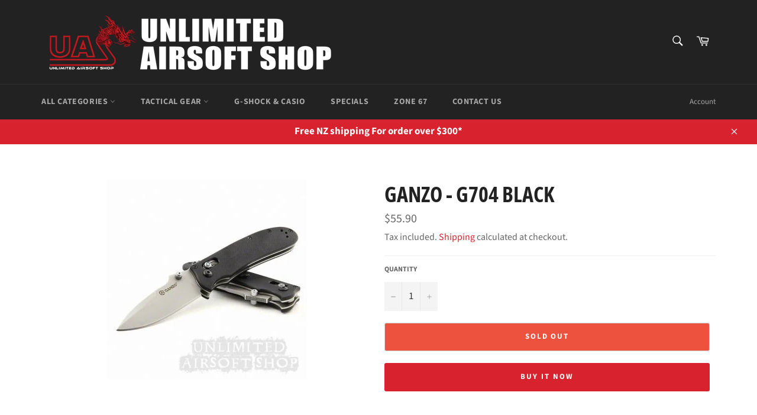

--- FILE ---
content_type: text/html; charset=utf-8
request_url: https://www.unlimitedairsoftshop.co.nz/products/ganzo-g704-black
body_size: 25509
content:
<!doctype html>
<html class="no-js" lang="en">
<head>

  <meta charset="utf-8">
  <meta http-equiv="X-UA-Compatible" content="IE=edge,chrome=1">
  <meta name="viewport" content="width=device-width,initial-scale=1">
  <meta name="theme-color" content="#222222">

  
    <link rel="shortcut icon" href="//www.unlimitedairsoftshop.co.nz/cdn/shop/files/Artboard_2TY_32x32.png?v=1741047424" type="image/png">
  

  <link rel="canonical" href="https://www.unlimitedairsoftshop.co.nz/products/ganzo-g704-black">
  <title>
  GANZO - G704 Black &ndash; Unlimited Airsoft Shop
  </title>
	<!-- EGGFLOW SCRIPT START --><script src="//auth.eggflow.com/scripts/secure.js?tid=5e9c4a5d6807d" async></script><!-- EGGFLOW SCRIPT END -->

  
    <meta name="description" content="Modern classic is the knife with drop-point blade and straight sharpening. Ganzo G704 model will be enjoyed by both tourists and hunters, fishermen.High-quality alloy steel 440C (resistant to corrosion) was selected as the blade material. Its hardness is 58-60 units on Rockwell scale allowing to speak with confidence o">
  

  <!-- /snippets/social-meta-tags.liquid -->




<meta property="og:site_name" content="Unlimited Airsoft Shop">
<meta property="og:url" content="https://www.unlimitedairsoftshop.co.nz/products/ganzo-g704-black">
<meta property="og:title" content="GANZO - G704 Black">
<meta property="og:type" content="product">
<meta property="og:description" content="Modern classic is the knife with drop-point blade and straight sharpening. Ganzo G704 model will be enjoyed by both tourists and hunters, fishermen.High-quality alloy steel 440C (resistant to corrosion) was selected as the blade material. Its hardness is 58-60 units on Rockwell scale allowing to speak with confidence o">

  <meta property="og:price:amount" content="55.90">
  <meta property="og:price:currency" content="NZD">

<meta property="og:image" content="http://www.unlimitedairsoftshop.co.nz/cdn/shop/products/b00ca2c409524f15b6cba05ba8b5ed92.image.338x338_1200x1200.jpg?v=1580089557">
<meta property="og:image:secure_url" content="https://www.unlimitedairsoftshop.co.nz/cdn/shop/products/b00ca2c409524f15b6cba05ba8b5ed92.image.338x338_1200x1200.jpg?v=1580089557">


<meta name="twitter:card" content="summary_large_image">
<meta name="twitter:title" content="GANZO - G704 Black">
<meta name="twitter:description" content="Modern classic is the knife with drop-point blade and straight sharpening. Ganzo G704 model will be enjoyed by both tourists and hunters, fishermen.High-quality alloy steel 440C (resistant to corrosion) was selected as the blade material. Its hardness is 58-60 units on Rockwell scale allowing to speak with confidence o">


  <script>
    document.documentElement.className = document.documentElement.className.replace('no-js', 'js');
  </script>

  <link href="//www.unlimitedairsoftshop.co.nz/cdn/shop/t/5/assets/theme.scss.css?v=127977242054806510011764324412" rel="stylesheet" type="text/css" media="all" />

  <script>
    window.theme = window.theme || {};

    theme.strings = {
      stockAvailable: "1 available",
      addToCart: "Add to Cart",
      soldOut: "Sold Out",
      unavailable: "Unavailable",
      noStockAvailable: "The item could not be added to your cart because there are not enough in stock.",
      willNotShipUntil: "Will not ship until [date]",
      willBeInStockAfter: "Will be in stock after [date]",
      totalCartDiscount: "You're saving [savings]",
      addressError: "Error looking up that address",
      addressNoResults: "No results for that address",
      addressQueryLimit: "You have exceeded the Google API usage limit. Consider upgrading to a \u003ca href=\"https:\/\/developers.google.com\/maps\/premium\/usage-limits\"\u003ePremium Plan\u003c\/a\u003e.",
      authError: "There was a problem authenticating your Google Maps API Key.",
      slideNumber: "Slide [slide_number], current"
    };
  </script>

  <script src="//www.unlimitedairsoftshop.co.nz/cdn/shop/t/5/assets/lazysizes.min.js?v=56045284683979784691579678121" async="async"></script>

  

  <script src="//www.unlimitedairsoftshop.co.nz/cdn/shop/t/5/assets/vendor.js?v=59352919779726365461579678123" defer="defer"></script>

  
    <script>
      window.theme = window.theme || {};
      theme.moneyFormat = "${{amount}}";
    </script>
  

  <script src="//www.unlimitedairsoftshop.co.nz/cdn/shop/t/5/assets/theme.js?v=17829490311171280061579678122" defer="defer"></script>

  <script>window.performance && window.performance.mark && window.performance.mark('shopify.content_for_header.start');</script><meta name="google-site-verification" content="ITMwP_91xFxOOoV-71DN9db9i7FvMRdJK3vD6EZNFLk">
<meta id="shopify-digital-wallet" name="shopify-digital-wallet" content="/2462417014/digital_wallets/dialog">
<link rel="alternate" type="application/json+oembed" href="https://www.unlimitedairsoftshop.co.nz/products/ganzo-g704-black.oembed">
<script async="async" src="/checkouts/internal/preloads.js?locale=en-NZ"></script>
<script id="shopify-features" type="application/json">{"accessToken":"518e9d0989db8bcab57a1feabb7dcd86","betas":["rich-media-storefront-analytics"],"domain":"www.unlimitedairsoftshop.co.nz","predictiveSearch":true,"shopId":2462417014,"locale":"en"}</script>
<script>var Shopify = Shopify || {};
Shopify.shop = "unlimited-airsoft-shop.myshopify.com";
Shopify.locale = "en";
Shopify.currency = {"active":"NZD","rate":"1.0"};
Shopify.country = "NZ";
Shopify.theme = {"name":"UAS Main ","id":79225651318,"schema_name":"Venture","schema_version":"11.0.2","theme_store_id":775,"role":"main"};
Shopify.theme.handle = "null";
Shopify.theme.style = {"id":null,"handle":null};
Shopify.cdnHost = "www.unlimitedairsoftshop.co.nz/cdn";
Shopify.routes = Shopify.routes || {};
Shopify.routes.root = "/";</script>
<script type="module">!function(o){(o.Shopify=o.Shopify||{}).modules=!0}(window);</script>
<script>!function(o){function n(){var o=[];function n(){o.push(Array.prototype.slice.apply(arguments))}return n.q=o,n}var t=o.Shopify=o.Shopify||{};t.loadFeatures=n(),t.autoloadFeatures=n()}(window);</script>
<script id="shop-js-analytics" type="application/json">{"pageType":"product"}</script>
<script defer="defer" async type="module" src="//www.unlimitedairsoftshop.co.nz/cdn/shopifycloud/shop-js/modules/v2/client.init-shop-cart-sync_BT-GjEfc.en.esm.js"></script>
<script defer="defer" async type="module" src="//www.unlimitedairsoftshop.co.nz/cdn/shopifycloud/shop-js/modules/v2/chunk.common_D58fp_Oc.esm.js"></script>
<script defer="defer" async type="module" src="//www.unlimitedairsoftshop.co.nz/cdn/shopifycloud/shop-js/modules/v2/chunk.modal_xMitdFEc.esm.js"></script>
<script type="module">
  await import("//www.unlimitedairsoftshop.co.nz/cdn/shopifycloud/shop-js/modules/v2/client.init-shop-cart-sync_BT-GjEfc.en.esm.js");
await import("//www.unlimitedairsoftshop.co.nz/cdn/shopifycloud/shop-js/modules/v2/chunk.common_D58fp_Oc.esm.js");
await import("//www.unlimitedairsoftshop.co.nz/cdn/shopifycloud/shop-js/modules/v2/chunk.modal_xMitdFEc.esm.js");

  window.Shopify.SignInWithShop?.initShopCartSync?.({"fedCMEnabled":true,"windoidEnabled":true});

</script>
<script>(function() {
  var isLoaded = false;
  function asyncLoad() {
    if (isLoaded) return;
    isLoaded = true;
    var urls = ["https:\/\/chimpstatic.com\/mcjs-connected\/js\/users\/d1f4063cebba48308e97be25e\/60cdca424ff0248982ecf9d73.js?shop=unlimited-airsoft-shop.myshopify.com","https:\/\/a.mailmunch.co\/widgets\/site-740587-ff351b36b5fed692b6fa28012a7ee7946f3fc8c6.js?shop=unlimited-airsoft-shop.myshopify.com"];
    for (var i = 0; i < urls.length; i++) {
      var s = document.createElement('script');
      s.type = 'text/javascript';
      s.async = true;
      s.src = urls[i];
      var x = document.getElementsByTagName('script')[0];
      x.parentNode.insertBefore(s, x);
    }
  };
  if(window.attachEvent) {
    window.attachEvent('onload', asyncLoad);
  } else {
    window.addEventListener('load', asyncLoad, false);
  }
})();</script>
<script id="__st">var __st={"a":2462417014,"offset":46800,"reqid":"2b844360-e592-449a-bfad-578257703274-1769104796","pageurl":"www.unlimitedairsoftshop.co.nz\/products\/ganzo-g704-black","u":"14ffb7b09e28","p":"product","rtyp":"product","rid":4400718086262};</script>
<script>window.ShopifyPaypalV4VisibilityTracking = true;</script>
<script id="captcha-bootstrap">!function(){'use strict';const t='contact',e='account',n='new_comment',o=[[t,t],['blogs',n],['comments',n],[t,'customer']],c=[[e,'customer_login'],[e,'guest_login'],[e,'recover_customer_password'],[e,'create_customer']],r=t=>t.map((([t,e])=>`form[action*='/${t}']:not([data-nocaptcha='true']) input[name='form_type'][value='${e}']`)).join(','),a=t=>()=>t?[...document.querySelectorAll(t)].map((t=>t.form)):[];function s(){const t=[...o],e=r(t);return a(e)}const i='password',u='form_key',d=['recaptcha-v3-token','g-recaptcha-response','h-captcha-response',i],f=()=>{try{return window.sessionStorage}catch{return}},m='__shopify_v',_=t=>t.elements[u];function p(t,e,n=!1){try{const o=window.sessionStorage,c=JSON.parse(o.getItem(e)),{data:r}=function(t){const{data:e,action:n}=t;return t[m]||n?{data:e,action:n}:{data:t,action:n}}(c);for(const[e,n]of Object.entries(r))t.elements[e]&&(t.elements[e].value=n);n&&o.removeItem(e)}catch(o){console.error('form repopulation failed',{error:o})}}const l='form_type',E='cptcha';function T(t){t.dataset[E]=!0}const w=window,h=w.document,L='Shopify',v='ce_forms',y='captcha';let A=!1;((t,e)=>{const n=(g='f06e6c50-85a8-45c8-87d0-21a2b65856fe',I='https://cdn.shopify.com/shopifycloud/storefront-forms-hcaptcha/ce_storefront_forms_captcha_hcaptcha.v1.5.2.iife.js',D={infoText:'Protected by hCaptcha',privacyText:'Privacy',termsText:'Terms'},(t,e,n)=>{const o=w[L][v],c=o.bindForm;if(c)return c(t,g,e,D).then(n);var r;o.q.push([[t,g,e,D],n]),r=I,A||(h.body.append(Object.assign(h.createElement('script'),{id:'captcha-provider',async:!0,src:r})),A=!0)});var g,I,D;w[L]=w[L]||{},w[L][v]=w[L][v]||{},w[L][v].q=[],w[L][y]=w[L][y]||{},w[L][y].protect=function(t,e){n(t,void 0,e),T(t)},Object.freeze(w[L][y]),function(t,e,n,w,h,L){const[v,y,A,g]=function(t,e,n){const i=e?o:[],u=t?c:[],d=[...i,...u],f=r(d),m=r(i),_=r(d.filter((([t,e])=>n.includes(e))));return[a(f),a(m),a(_),s()]}(w,h,L),I=t=>{const e=t.target;return e instanceof HTMLFormElement?e:e&&e.form},D=t=>v().includes(t);t.addEventListener('submit',(t=>{const e=I(t);if(!e)return;const n=D(e)&&!e.dataset.hcaptchaBound&&!e.dataset.recaptchaBound,o=_(e),c=g().includes(e)&&(!o||!o.value);(n||c)&&t.preventDefault(),c&&!n&&(function(t){try{if(!f())return;!function(t){const e=f();if(!e)return;const n=_(t);if(!n)return;const o=n.value;o&&e.removeItem(o)}(t);const e=Array.from(Array(32),(()=>Math.random().toString(36)[2])).join('');!function(t,e){_(t)||t.append(Object.assign(document.createElement('input'),{type:'hidden',name:u})),t.elements[u].value=e}(t,e),function(t,e){const n=f();if(!n)return;const o=[...t.querySelectorAll(`input[type='${i}']`)].map((({name:t})=>t)),c=[...d,...o],r={};for(const[a,s]of new FormData(t).entries())c.includes(a)||(r[a]=s);n.setItem(e,JSON.stringify({[m]:1,action:t.action,data:r}))}(t,e)}catch(e){console.error('failed to persist form',e)}}(e),e.submit())}));const S=(t,e)=>{t&&!t.dataset[E]&&(n(t,e.some((e=>e===t))),T(t))};for(const o of['focusin','change'])t.addEventListener(o,(t=>{const e=I(t);D(e)&&S(e,y())}));const B=e.get('form_key'),M=e.get(l),P=B&&M;t.addEventListener('DOMContentLoaded',(()=>{const t=y();if(P)for(const e of t)e.elements[l].value===M&&p(e,B);[...new Set([...A(),...v().filter((t=>'true'===t.dataset.shopifyCaptcha))])].forEach((e=>S(e,t)))}))}(h,new URLSearchParams(w.location.search),n,t,e,['guest_login'])})(!0,!0)}();</script>
<script integrity="sha256-4kQ18oKyAcykRKYeNunJcIwy7WH5gtpwJnB7kiuLZ1E=" data-source-attribution="shopify.loadfeatures" defer="defer" src="//www.unlimitedairsoftshop.co.nz/cdn/shopifycloud/storefront/assets/storefront/load_feature-a0a9edcb.js" crossorigin="anonymous"></script>
<script data-source-attribution="shopify.dynamic_checkout.dynamic.init">var Shopify=Shopify||{};Shopify.PaymentButton=Shopify.PaymentButton||{isStorefrontPortableWallets:!0,init:function(){window.Shopify.PaymentButton.init=function(){};var t=document.createElement("script");t.src="https://www.unlimitedairsoftshop.co.nz/cdn/shopifycloud/portable-wallets/latest/portable-wallets.en.js",t.type="module",document.head.appendChild(t)}};
</script>
<script data-source-attribution="shopify.dynamic_checkout.buyer_consent">
  function portableWalletsHideBuyerConsent(e){var t=document.getElementById("shopify-buyer-consent"),n=document.getElementById("shopify-subscription-policy-button");t&&n&&(t.classList.add("hidden"),t.setAttribute("aria-hidden","true"),n.removeEventListener("click",e))}function portableWalletsShowBuyerConsent(e){var t=document.getElementById("shopify-buyer-consent"),n=document.getElementById("shopify-subscription-policy-button");t&&n&&(t.classList.remove("hidden"),t.removeAttribute("aria-hidden"),n.addEventListener("click",e))}window.Shopify?.PaymentButton&&(window.Shopify.PaymentButton.hideBuyerConsent=portableWalletsHideBuyerConsent,window.Shopify.PaymentButton.showBuyerConsent=portableWalletsShowBuyerConsent);
</script>
<script>
  function portableWalletsCleanup(e){e&&e.src&&console.error("Failed to load portable wallets script "+e.src);var t=document.querySelectorAll("shopify-accelerated-checkout .shopify-payment-button__skeleton, shopify-accelerated-checkout-cart .wallet-cart-button__skeleton"),e=document.getElementById("shopify-buyer-consent");for(let e=0;e<t.length;e++)t[e].remove();e&&e.remove()}function portableWalletsNotLoadedAsModule(e){e instanceof ErrorEvent&&"string"==typeof e.message&&e.message.includes("import.meta")&&"string"==typeof e.filename&&e.filename.includes("portable-wallets")&&(window.removeEventListener("error",portableWalletsNotLoadedAsModule),window.Shopify.PaymentButton.failedToLoad=e,"loading"===document.readyState?document.addEventListener("DOMContentLoaded",window.Shopify.PaymentButton.init):window.Shopify.PaymentButton.init())}window.addEventListener("error",portableWalletsNotLoadedAsModule);
</script>

<script type="module" src="https://www.unlimitedairsoftshop.co.nz/cdn/shopifycloud/portable-wallets/latest/portable-wallets.en.js" onError="portableWalletsCleanup(this)" crossorigin="anonymous"></script>
<script nomodule>
  document.addEventListener("DOMContentLoaded", portableWalletsCleanup);
</script>

<link id="shopify-accelerated-checkout-styles" rel="stylesheet" media="screen" href="https://www.unlimitedairsoftshop.co.nz/cdn/shopifycloud/portable-wallets/latest/accelerated-checkout-backwards-compat.css" crossorigin="anonymous">
<style id="shopify-accelerated-checkout-cart">
        #shopify-buyer-consent {
  margin-top: 1em;
  display: inline-block;
  width: 100%;
}

#shopify-buyer-consent.hidden {
  display: none;
}

#shopify-subscription-policy-button {
  background: none;
  border: none;
  padding: 0;
  text-decoration: underline;
  font-size: inherit;
  cursor: pointer;
}

#shopify-subscription-policy-button::before {
  box-shadow: none;
}

      </style>

<script>window.performance && window.performance.mark && window.performance.mark('shopify.content_for_header.end');</script>
<link href="https://monorail-edge.shopifysvc.com" rel="dns-prefetch">
<script>(function(){if ("sendBeacon" in navigator && "performance" in window) {try {var session_token_from_headers = performance.getEntriesByType('navigation')[0].serverTiming.find(x => x.name == '_s').description;} catch {var session_token_from_headers = undefined;}var session_cookie_matches = document.cookie.match(/_shopify_s=([^;]*)/);var session_token_from_cookie = session_cookie_matches && session_cookie_matches.length === 2 ? session_cookie_matches[1] : "";var session_token = session_token_from_headers || session_token_from_cookie || "";function handle_abandonment_event(e) {var entries = performance.getEntries().filter(function(entry) {return /monorail-edge.shopifysvc.com/.test(entry.name);});if (!window.abandonment_tracked && entries.length === 0) {window.abandonment_tracked = true;var currentMs = Date.now();var navigation_start = performance.timing.navigationStart;var payload = {shop_id: 2462417014,url: window.location.href,navigation_start,duration: currentMs - navigation_start,session_token,page_type: "product"};window.navigator.sendBeacon("https://monorail-edge.shopifysvc.com/v1/produce", JSON.stringify({schema_id: "online_store_buyer_site_abandonment/1.1",payload: payload,metadata: {event_created_at_ms: currentMs,event_sent_at_ms: currentMs}}));}}window.addEventListener('pagehide', handle_abandonment_event);}}());</script>
<script id="web-pixels-manager-setup">(function e(e,d,r,n,o){if(void 0===o&&(o={}),!Boolean(null===(a=null===(i=window.Shopify)||void 0===i?void 0:i.analytics)||void 0===a?void 0:a.replayQueue)){var i,a;window.Shopify=window.Shopify||{};var t=window.Shopify;t.analytics=t.analytics||{};var s=t.analytics;s.replayQueue=[],s.publish=function(e,d,r){return s.replayQueue.push([e,d,r]),!0};try{self.performance.mark("wpm:start")}catch(e){}var l=function(){var e={modern:/Edge?\/(1{2}[4-9]|1[2-9]\d|[2-9]\d{2}|\d{4,})\.\d+(\.\d+|)|Firefox\/(1{2}[4-9]|1[2-9]\d|[2-9]\d{2}|\d{4,})\.\d+(\.\d+|)|Chrom(ium|e)\/(9{2}|\d{3,})\.\d+(\.\d+|)|(Maci|X1{2}).+ Version\/(15\.\d+|(1[6-9]|[2-9]\d|\d{3,})\.\d+)([,.]\d+|)( \(\w+\)|)( Mobile\/\w+|) Safari\/|Chrome.+OPR\/(9{2}|\d{3,})\.\d+\.\d+|(CPU[ +]OS|iPhone[ +]OS|CPU[ +]iPhone|CPU IPhone OS|CPU iPad OS)[ +]+(15[._]\d+|(1[6-9]|[2-9]\d|\d{3,})[._]\d+)([._]\d+|)|Android:?[ /-](13[3-9]|1[4-9]\d|[2-9]\d{2}|\d{4,})(\.\d+|)(\.\d+|)|Android.+Firefox\/(13[5-9]|1[4-9]\d|[2-9]\d{2}|\d{4,})\.\d+(\.\d+|)|Android.+Chrom(ium|e)\/(13[3-9]|1[4-9]\d|[2-9]\d{2}|\d{4,})\.\d+(\.\d+|)|SamsungBrowser\/([2-9]\d|\d{3,})\.\d+/,legacy:/Edge?\/(1[6-9]|[2-9]\d|\d{3,})\.\d+(\.\d+|)|Firefox\/(5[4-9]|[6-9]\d|\d{3,})\.\d+(\.\d+|)|Chrom(ium|e)\/(5[1-9]|[6-9]\d|\d{3,})\.\d+(\.\d+|)([\d.]+$|.*Safari\/(?![\d.]+ Edge\/[\d.]+$))|(Maci|X1{2}).+ Version\/(10\.\d+|(1[1-9]|[2-9]\d|\d{3,})\.\d+)([,.]\d+|)( \(\w+\)|)( Mobile\/\w+|) Safari\/|Chrome.+OPR\/(3[89]|[4-9]\d|\d{3,})\.\d+\.\d+|(CPU[ +]OS|iPhone[ +]OS|CPU[ +]iPhone|CPU IPhone OS|CPU iPad OS)[ +]+(10[._]\d+|(1[1-9]|[2-9]\d|\d{3,})[._]\d+)([._]\d+|)|Android:?[ /-](13[3-9]|1[4-9]\d|[2-9]\d{2}|\d{4,})(\.\d+|)(\.\d+|)|Mobile Safari.+OPR\/([89]\d|\d{3,})\.\d+\.\d+|Android.+Firefox\/(13[5-9]|1[4-9]\d|[2-9]\d{2}|\d{4,})\.\d+(\.\d+|)|Android.+Chrom(ium|e)\/(13[3-9]|1[4-9]\d|[2-9]\d{2}|\d{4,})\.\d+(\.\d+|)|Android.+(UC? ?Browser|UCWEB|U3)[ /]?(15\.([5-9]|\d{2,})|(1[6-9]|[2-9]\d|\d{3,})\.\d+)\.\d+|SamsungBrowser\/(5\.\d+|([6-9]|\d{2,})\.\d+)|Android.+MQ{2}Browser\/(14(\.(9|\d{2,})|)|(1[5-9]|[2-9]\d|\d{3,})(\.\d+|))(\.\d+|)|K[Aa][Ii]OS\/(3\.\d+|([4-9]|\d{2,})\.\d+)(\.\d+|)/},d=e.modern,r=e.legacy,n=navigator.userAgent;return n.match(d)?"modern":n.match(r)?"legacy":"unknown"}(),u="modern"===l?"modern":"legacy",c=(null!=n?n:{modern:"",legacy:""})[u],f=function(e){return[e.baseUrl,"/wpm","/b",e.hashVersion,"modern"===e.buildTarget?"m":"l",".js"].join("")}({baseUrl:d,hashVersion:r,buildTarget:u}),m=function(e){var d=e.version,r=e.bundleTarget,n=e.surface,o=e.pageUrl,i=e.monorailEndpoint;return{emit:function(e){var a=e.status,t=e.errorMsg,s=(new Date).getTime(),l=JSON.stringify({metadata:{event_sent_at_ms:s},events:[{schema_id:"web_pixels_manager_load/3.1",payload:{version:d,bundle_target:r,page_url:o,status:a,surface:n,error_msg:t},metadata:{event_created_at_ms:s}}]});if(!i)return console&&console.warn&&console.warn("[Web Pixels Manager] No Monorail endpoint provided, skipping logging."),!1;try{return self.navigator.sendBeacon.bind(self.navigator)(i,l)}catch(e){}var u=new XMLHttpRequest;try{return u.open("POST",i,!0),u.setRequestHeader("Content-Type","text/plain"),u.send(l),!0}catch(e){return console&&console.warn&&console.warn("[Web Pixels Manager] Got an unhandled error while logging to Monorail."),!1}}}}({version:r,bundleTarget:l,surface:e.surface,pageUrl:self.location.href,monorailEndpoint:e.monorailEndpoint});try{o.browserTarget=l,function(e){var d=e.src,r=e.async,n=void 0===r||r,o=e.onload,i=e.onerror,a=e.sri,t=e.scriptDataAttributes,s=void 0===t?{}:t,l=document.createElement("script"),u=document.querySelector("head"),c=document.querySelector("body");if(l.async=n,l.src=d,a&&(l.integrity=a,l.crossOrigin="anonymous"),s)for(var f in s)if(Object.prototype.hasOwnProperty.call(s,f))try{l.dataset[f]=s[f]}catch(e){}if(o&&l.addEventListener("load",o),i&&l.addEventListener("error",i),u)u.appendChild(l);else{if(!c)throw new Error("Did not find a head or body element to append the script");c.appendChild(l)}}({src:f,async:!0,onload:function(){if(!function(){var e,d;return Boolean(null===(d=null===(e=window.Shopify)||void 0===e?void 0:e.analytics)||void 0===d?void 0:d.initialized)}()){var d=window.webPixelsManager.init(e)||void 0;if(d){var r=window.Shopify.analytics;r.replayQueue.forEach((function(e){var r=e[0],n=e[1],o=e[2];d.publishCustomEvent(r,n,o)})),r.replayQueue=[],r.publish=d.publishCustomEvent,r.visitor=d.visitor,r.initialized=!0}}},onerror:function(){return m.emit({status:"failed",errorMsg:"".concat(f," has failed to load")})},sri:function(e){var d=/^sha384-[A-Za-z0-9+/=]+$/;return"string"==typeof e&&d.test(e)}(c)?c:"",scriptDataAttributes:o}),m.emit({status:"loading"})}catch(e){m.emit({status:"failed",errorMsg:(null==e?void 0:e.message)||"Unknown error"})}}})({shopId: 2462417014,storefrontBaseUrl: "https://www.unlimitedairsoftshop.co.nz",extensionsBaseUrl: "https://extensions.shopifycdn.com/cdn/shopifycloud/web-pixels-manager",monorailEndpoint: "https://monorail-edge.shopifysvc.com/unstable/produce_batch",surface: "storefront-renderer",enabledBetaFlags: ["2dca8a86"],webPixelsConfigList: [{"id":"308936822","configuration":"{\"config\":\"{\\\"pixel_id\\\":\\\"AW-662619038\\\",\\\"target_country\\\":\\\"NZ\\\",\\\"gtag_events\\\":[{\\\"type\\\":\\\"search\\\",\\\"action_label\\\":\\\"AW-662619038\\\/wrKbCM7iycgBEJ6H-7sC\\\"},{\\\"type\\\":\\\"begin_checkout\\\",\\\"action_label\\\":\\\"AW-662619038\\\/dexFCMviycgBEJ6H-7sC\\\"},{\\\"type\\\":\\\"view_item\\\",\\\"action_label\\\":[\\\"AW-662619038\\\/rWrVCMXiycgBEJ6H-7sC\\\",\\\"MC-149QENKDVQ\\\"]},{\\\"type\\\":\\\"purchase\\\",\\\"action_label\\\":[\\\"AW-662619038\\\/QMVnCMLiycgBEJ6H-7sC\\\",\\\"MC-149QENKDVQ\\\"]},{\\\"type\\\":\\\"page_view\\\",\\\"action_label\\\":[\\\"AW-662619038\\\/gg1xCL_iycgBEJ6H-7sC\\\",\\\"MC-149QENKDVQ\\\"]},{\\\"type\\\":\\\"add_payment_info\\\",\\\"action_label\\\":\\\"AW-662619038\\\/SEFXCNHiycgBEJ6H-7sC\\\"},{\\\"type\\\":\\\"add_to_cart\\\",\\\"action_label\\\":\\\"AW-662619038\\\/E2HPCMjiycgBEJ6H-7sC\\\"}],\\\"enable_monitoring_mode\\\":false}\"}","eventPayloadVersion":"v1","runtimeContext":"OPEN","scriptVersion":"b2a88bafab3e21179ed38636efcd8a93","type":"APP","apiClientId":1780363,"privacyPurposes":[],"dataSharingAdjustments":{"protectedCustomerApprovalScopes":["read_customer_address","read_customer_email","read_customer_name","read_customer_personal_data","read_customer_phone"]}},{"id":"shopify-app-pixel","configuration":"{}","eventPayloadVersion":"v1","runtimeContext":"STRICT","scriptVersion":"0450","apiClientId":"shopify-pixel","type":"APP","privacyPurposes":["ANALYTICS","MARKETING"]},{"id":"shopify-custom-pixel","eventPayloadVersion":"v1","runtimeContext":"LAX","scriptVersion":"0450","apiClientId":"shopify-pixel","type":"CUSTOM","privacyPurposes":["ANALYTICS","MARKETING"]}],isMerchantRequest: false,initData: {"shop":{"name":"Unlimited Airsoft Shop","paymentSettings":{"currencyCode":"NZD"},"myshopifyDomain":"unlimited-airsoft-shop.myshopify.com","countryCode":"NZ","storefrontUrl":"https:\/\/www.unlimitedairsoftshop.co.nz"},"customer":null,"cart":null,"checkout":null,"productVariants":[{"price":{"amount":55.9,"currencyCode":"NZD"},"product":{"title":"GANZO - G704 Black","vendor":"GANZO","id":"4400718086262","untranslatedTitle":"GANZO - G704 Black","url":"\/products\/ganzo-g704-black","type":"knife"},"id":"31399575617654","image":{"src":"\/\/www.unlimitedairsoftshop.co.nz\/cdn\/shop\/products\/b00ca2c409524f15b6cba05ba8b5ed92.image.338x338.jpg?v=1580089557"},"sku":"GANZOG704-BK","title":"Default Title","untranslatedTitle":"Default Title"}],"purchasingCompany":null},},"https://www.unlimitedairsoftshop.co.nz/cdn","fcfee988w5aeb613cpc8e4bc33m6693e112",{"modern":"","legacy":""},{"shopId":"2462417014","storefrontBaseUrl":"https:\/\/www.unlimitedairsoftshop.co.nz","extensionBaseUrl":"https:\/\/extensions.shopifycdn.com\/cdn\/shopifycloud\/web-pixels-manager","surface":"storefront-renderer","enabledBetaFlags":"[\"2dca8a86\"]","isMerchantRequest":"false","hashVersion":"fcfee988w5aeb613cpc8e4bc33m6693e112","publish":"custom","events":"[[\"page_viewed\",{}],[\"product_viewed\",{\"productVariant\":{\"price\":{\"amount\":55.9,\"currencyCode\":\"NZD\"},\"product\":{\"title\":\"GANZO - G704 Black\",\"vendor\":\"GANZO\",\"id\":\"4400718086262\",\"untranslatedTitle\":\"GANZO - G704 Black\",\"url\":\"\/products\/ganzo-g704-black\",\"type\":\"knife\"},\"id\":\"31399575617654\",\"image\":{\"src\":\"\/\/www.unlimitedairsoftshop.co.nz\/cdn\/shop\/products\/b00ca2c409524f15b6cba05ba8b5ed92.image.338x338.jpg?v=1580089557\"},\"sku\":\"GANZOG704-BK\",\"title\":\"Default Title\",\"untranslatedTitle\":\"Default Title\"}}]]"});</script><script>
  window.ShopifyAnalytics = window.ShopifyAnalytics || {};
  window.ShopifyAnalytics.meta = window.ShopifyAnalytics.meta || {};
  window.ShopifyAnalytics.meta.currency = 'NZD';
  var meta = {"product":{"id":4400718086262,"gid":"gid:\/\/shopify\/Product\/4400718086262","vendor":"GANZO","type":"knife","handle":"ganzo-g704-black","variants":[{"id":31399575617654,"price":5590,"name":"GANZO - G704 Black","public_title":null,"sku":"GANZOG704-BK"}],"remote":false},"page":{"pageType":"product","resourceType":"product","resourceId":4400718086262,"requestId":"2b844360-e592-449a-bfad-578257703274-1769104796"}};
  for (var attr in meta) {
    window.ShopifyAnalytics.meta[attr] = meta[attr];
  }
</script>
<script class="analytics">
  (function () {
    var customDocumentWrite = function(content) {
      var jquery = null;

      if (window.jQuery) {
        jquery = window.jQuery;
      } else if (window.Checkout && window.Checkout.$) {
        jquery = window.Checkout.$;
      }

      if (jquery) {
        jquery('body').append(content);
      }
    };

    var hasLoggedConversion = function(token) {
      if (token) {
        return document.cookie.indexOf('loggedConversion=' + token) !== -1;
      }
      return false;
    }

    var setCookieIfConversion = function(token) {
      if (token) {
        var twoMonthsFromNow = new Date(Date.now());
        twoMonthsFromNow.setMonth(twoMonthsFromNow.getMonth() + 2);

        document.cookie = 'loggedConversion=' + token + '; expires=' + twoMonthsFromNow;
      }
    }

    var trekkie = window.ShopifyAnalytics.lib = window.trekkie = window.trekkie || [];
    if (trekkie.integrations) {
      return;
    }
    trekkie.methods = [
      'identify',
      'page',
      'ready',
      'track',
      'trackForm',
      'trackLink'
    ];
    trekkie.factory = function(method) {
      return function() {
        var args = Array.prototype.slice.call(arguments);
        args.unshift(method);
        trekkie.push(args);
        return trekkie;
      };
    };
    for (var i = 0; i < trekkie.methods.length; i++) {
      var key = trekkie.methods[i];
      trekkie[key] = trekkie.factory(key);
    }
    trekkie.load = function(config) {
      trekkie.config = config || {};
      trekkie.config.initialDocumentCookie = document.cookie;
      var first = document.getElementsByTagName('script')[0];
      var script = document.createElement('script');
      script.type = 'text/javascript';
      script.onerror = function(e) {
        var scriptFallback = document.createElement('script');
        scriptFallback.type = 'text/javascript';
        scriptFallback.onerror = function(error) {
                var Monorail = {
      produce: function produce(monorailDomain, schemaId, payload) {
        var currentMs = new Date().getTime();
        var event = {
          schema_id: schemaId,
          payload: payload,
          metadata: {
            event_created_at_ms: currentMs,
            event_sent_at_ms: currentMs
          }
        };
        return Monorail.sendRequest("https://" + monorailDomain + "/v1/produce", JSON.stringify(event));
      },
      sendRequest: function sendRequest(endpointUrl, payload) {
        // Try the sendBeacon API
        if (window && window.navigator && typeof window.navigator.sendBeacon === 'function' && typeof window.Blob === 'function' && !Monorail.isIos12()) {
          var blobData = new window.Blob([payload], {
            type: 'text/plain'
          });

          if (window.navigator.sendBeacon(endpointUrl, blobData)) {
            return true;
          } // sendBeacon was not successful

        } // XHR beacon

        var xhr = new XMLHttpRequest();

        try {
          xhr.open('POST', endpointUrl);
          xhr.setRequestHeader('Content-Type', 'text/plain');
          xhr.send(payload);
        } catch (e) {
          console.log(e);
        }

        return false;
      },
      isIos12: function isIos12() {
        return window.navigator.userAgent.lastIndexOf('iPhone; CPU iPhone OS 12_') !== -1 || window.navigator.userAgent.lastIndexOf('iPad; CPU OS 12_') !== -1;
      }
    };
    Monorail.produce('monorail-edge.shopifysvc.com',
      'trekkie_storefront_load_errors/1.1',
      {shop_id: 2462417014,
      theme_id: 79225651318,
      app_name: "storefront",
      context_url: window.location.href,
      source_url: "//www.unlimitedairsoftshop.co.nz/cdn/s/trekkie.storefront.46a754ac07d08c656eb845cfbf513dd9a18d4ced.min.js"});

        };
        scriptFallback.async = true;
        scriptFallback.src = '//www.unlimitedairsoftshop.co.nz/cdn/s/trekkie.storefront.46a754ac07d08c656eb845cfbf513dd9a18d4ced.min.js';
        first.parentNode.insertBefore(scriptFallback, first);
      };
      script.async = true;
      script.src = '//www.unlimitedairsoftshop.co.nz/cdn/s/trekkie.storefront.46a754ac07d08c656eb845cfbf513dd9a18d4ced.min.js';
      first.parentNode.insertBefore(script, first);
    };
    trekkie.load(
      {"Trekkie":{"appName":"storefront","development":false,"defaultAttributes":{"shopId":2462417014,"isMerchantRequest":null,"themeId":79225651318,"themeCityHash":"1743876809734994931","contentLanguage":"en","currency":"NZD","eventMetadataId":"7d04ed91-86a5-4065-87ee-95b7f02dbcfc"},"isServerSideCookieWritingEnabled":true,"monorailRegion":"shop_domain","enabledBetaFlags":["65f19447"]},"Session Attribution":{},"S2S":{"facebookCapiEnabled":false,"source":"trekkie-storefront-renderer","apiClientId":580111}}
    );

    var loaded = false;
    trekkie.ready(function() {
      if (loaded) return;
      loaded = true;

      window.ShopifyAnalytics.lib = window.trekkie;

      var originalDocumentWrite = document.write;
      document.write = customDocumentWrite;
      try { window.ShopifyAnalytics.merchantGoogleAnalytics.call(this); } catch(error) {};
      document.write = originalDocumentWrite;

      window.ShopifyAnalytics.lib.page(null,{"pageType":"product","resourceType":"product","resourceId":4400718086262,"requestId":"2b844360-e592-449a-bfad-578257703274-1769104796","shopifyEmitted":true});

      var match = window.location.pathname.match(/checkouts\/(.+)\/(thank_you|post_purchase)/)
      var token = match? match[1]: undefined;
      if (!hasLoggedConversion(token)) {
        setCookieIfConversion(token);
        window.ShopifyAnalytics.lib.track("Viewed Product",{"currency":"NZD","variantId":31399575617654,"productId":4400718086262,"productGid":"gid:\/\/shopify\/Product\/4400718086262","name":"GANZO - G704 Black","price":"55.90","sku":"GANZOG704-BK","brand":"GANZO","variant":null,"category":"knife","nonInteraction":true,"remote":false},undefined,undefined,{"shopifyEmitted":true});
      window.ShopifyAnalytics.lib.track("monorail:\/\/trekkie_storefront_viewed_product\/1.1",{"currency":"NZD","variantId":31399575617654,"productId":4400718086262,"productGid":"gid:\/\/shopify\/Product\/4400718086262","name":"GANZO - G704 Black","price":"55.90","sku":"GANZOG704-BK","brand":"GANZO","variant":null,"category":"knife","nonInteraction":true,"remote":false,"referer":"https:\/\/www.unlimitedairsoftshop.co.nz\/products\/ganzo-g704-black"});
      }
    });


        var eventsListenerScript = document.createElement('script');
        eventsListenerScript.async = true;
        eventsListenerScript.src = "//www.unlimitedairsoftshop.co.nz/cdn/shopifycloud/storefront/assets/shop_events_listener-3da45d37.js";
        document.getElementsByTagName('head')[0].appendChild(eventsListenerScript);

})();</script>
<script
  defer
  src="https://www.unlimitedairsoftshop.co.nz/cdn/shopifycloud/perf-kit/shopify-perf-kit-3.0.4.min.js"
  data-application="storefront-renderer"
  data-shop-id="2462417014"
  data-render-region="gcp-us-central1"
  data-page-type="product"
  data-theme-instance-id="79225651318"
  data-theme-name="Venture"
  data-theme-version="11.0.2"
  data-monorail-region="shop_domain"
  data-resource-timing-sampling-rate="10"
  data-shs="true"
  data-shs-beacon="true"
  data-shs-export-with-fetch="true"
  data-shs-logs-sample-rate="1"
  data-shs-beacon-endpoint="https://www.unlimitedairsoftshop.co.nz/api/collect"
></script>
</head>

<body class="template-product" >

  <a class="in-page-link visually-hidden skip-link" href="#MainContent">
    Skip to content
  </a>

  <div id="shopify-section-header" class="shopify-section"><style>
.site-header__logo img {
  max-width: 500px;
}
</style>

<div id="NavDrawer" class="drawer drawer--left">
  <div class="drawer__inner">
    <form action="/search" method="get" class="drawer__search" role="search">
      <input type="search" name="q" placeholder="Search" aria-label="Search" class="drawer__search-input">

      <button type="submit" class="text-link drawer__search-submit">
        <svg aria-hidden="true" focusable="false" role="presentation" class="icon icon-search" viewBox="0 0 32 32"><path fill="#444" d="M21.839 18.771a10.012 10.012 0 0 0 1.57-5.39c0-5.548-4.493-10.048-10.034-10.048-5.548 0-10.041 4.499-10.041 10.048s4.493 10.048 10.034 10.048c2.012 0 3.886-.594 5.456-1.61l.455-.317 7.165 7.165 2.223-2.263-7.158-7.165.33-.468zM18.995 7.767c1.498 1.498 2.322 3.49 2.322 5.608s-.825 4.11-2.322 5.608c-1.498 1.498-3.49 2.322-5.608 2.322s-4.11-.825-5.608-2.322c-1.498-1.498-2.322-3.49-2.322-5.608s.825-4.11 2.322-5.608c1.498-1.498 3.49-2.322 5.608-2.322s4.11.825 5.608 2.322z"/></svg>
        <span class="icon__fallback-text">Search</span>
      </button>
    </form>
    <ul class="drawer__nav">
      
        

        
          <li class="drawer__nav-item">
            <div class="drawer__nav-has-sublist">
              <a href="/search"
                class="drawer__nav-link drawer__nav-link--top-level drawer__nav-link--split"
                id="DrawerLabel-all-categories"
                
              >
                All Categories
              </a>
              <button type="button" aria-controls="DrawerLinklist-all-categories" class="text-link drawer__nav-toggle-btn drawer__meganav-toggle" aria-label="All Categories Menu" aria-expanded="false">
                <span class="drawer__nav-toggle--open">
                  <svg aria-hidden="true" focusable="false" role="presentation" class="icon icon-plus" viewBox="0 0 22 21"><path d="M12 11.5h9.5v-2H12V0h-2v9.5H.5v2H10V21h2v-9.5z" fill="#000" fill-rule="evenodd"/></svg>
                </span>
                <span class="drawer__nav-toggle--close">
                  <svg aria-hidden="true" focusable="false" role="presentation" class="icon icon--wide icon-minus" viewBox="0 0 22 3"><path fill="#000" d="M21.5.5v2H.5v-2z" fill-rule="evenodd"/></svg>
                </span>
              </button>
            </div>

            <div class="meganav meganav--drawer" id="DrawerLinklist-all-categories" aria-labelledby="DrawerLabel-all-categories" role="navigation">
              <ul class="meganav__nav">
                <div class="grid grid--no-gutters meganav__scroller meganav__scroller--has-list">
  <div class="grid__item meganav__list">
    
      <li class="drawer__nav-item">
        
          

          <div class="drawer__nav-has-sublist">
            <a href="/collections/rifle" 
              class="meganav__link drawer__nav-link drawer__nav-link--split" 
              id="DrawerLabel-shop-all"
              
            >
              Shop All
            </a>
            <button type="button" aria-controls="DrawerLinklist-shop-all" class="text-link drawer__nav-toggle-btn drawer__nav-toggle-btn--small drawer__meganav-toggle" aria-label="All Categories Menu" aria-expanded="false">
              <span class="drawer__nav-toggle--open">
                <svg aria-hidden="true" focusable="false" role="presentation" class="icon icon-plus" viewBox="0 0 22 21"><path d="M12 11.5h9.5v-2H12V0h-2v9.5H.5v2H10V21h2v-9.5z" fill="#000" fill-rule="evenodd"/></svg>
              </span>
              <span class="drawer__nav-toggle--close">
                <svg aria-hidden="true" focusable="false" role="presentation" class="icon icon--wide icon-minus" viewBox="0 0 22 3"><path fill="#000" d="M21.5.5v2H.5v-2z" fill-rule="evenodd"/></svg>
              </span>
            </button>
          </div>

          <div class="meganav meganav--drawer" id="DrawerLinklist-shop-all" aria-labelledby="DrawerLabel-shop-all" role="navigation">
            <ul class="meganav__nav meganav__nav--third-level">
              
                <li>
                  <a href="/collections/pistol" class="meganav__link">
                    Pistols
                  </a>
                </li>
              
                <li>
                  <a href="/collections/m4-ar" class="meganav__link">
                    M4 / AR 
                  </a>
                </li>
              
                <li>
                  <a href="/collections/shotguns" class="meganav__link">
                    Shotguns 
                  </a>
                </li>
              
                <li>
                  <a href="/collections/snipers" class="meganav__link">
                    DMR / Bolt Action Snipers
                  </a>
                </li>
              
                <li>
                  <a href="/collections/ww2" class="meganav__link">
                    WW2
                  </a>
                </li>
              
                <li>
                  <a href="/collections/smg-pcc" class="meganav__link">
                    SMG / PCC
                  </a>
                </li>
              
                <li>
                  <a href="/collections/ak-svd" class="meganav__link">
                    AK / SVD
                  </a>
                </li>
              
                <li>
                  <a href="/collections/second-hand-items" class="meganav__link">
                    Second Hand / Specials 
                  </a>
                </li>
              
            </ul>
          </div>
        
      </li>
    
      <li class="drawer__nav-item">
        
          

          <div class="drawer__nav-has-sublist">
            <a href="/pages/electrice-gun-aeg" 
              class="meganav__link drawer__nav-link drawer__nav-link--split" 
              id="DrawerLabel-electric-gun-aeg"
              
            >
              Electric gun (AEG)
            </a>
            <button type="button" aria-controls="DrawerLinklist-electric-gun-aeg" class="text-link drawer__nav-toggle-btn drawer__nav-toggle-btn--small drawer__meganav-toggle" aria-label="All Categories Menu" aria-expanded="false">
              <span class="drawer__nav-toggle--open">
                <svg aria-hidden="true" focusable="false" role="presentation" class="icon icon-plus" viewBox="0 0 22 21"><path d="M12 11.5h9.5v-2H12V0h-2v9.5H.5v2H10V21h2v-9.5z" fill="#000" fill-rule="evenodd"/></svg>
              </span>
              <span class="drawer__nav-toggle--close">
                <svg aria-hidden="true" focusable="false" role="presentation" class="icon icon--wide icon-minus" viewBox="0 0 22 3"><path fill="#000" d="M21.5.5v2H.5v-2z" fill-rule="evenodd"/></svg>
              </span>
            </button>
          </div>

          <div class="meganav meganav--drawer" id="DrawerLinklist-electric-gun-aeg" aria-labelledby="DrawerLabel-electric-gun-aeg" role="navigation">
            <ul class="meganav__nav meganav__nav--third-level">
              
                <li>
                  <a href="/collections/g-g-aeg" class="meganav__link">
                    G&amp;G (AEG)
                  </a>
                </li>
              
                <li>
                  <a href="/collections/src-aeg" class="meganav__link">
                    SRC (AEG)
                  </a>
                </li>
              
                <li>
                  <a href="/collections/ics-aeg" class="meganav__link">
                    ICS (AEG)
                  </a>
                </li>
              
                <li>
                  <a href="/collections/tokyo-marui-aeg" class="meganav__link">
                    Tokyo Marui (AEG)
                  </a>
                </li>
              
                <li>
                  <a href="/collections/sig-sauer-airsoft-aeg" class="meganav__link">
                    SIG SAUER (AEG)
                  </a>
                </li>
              
                <li>
                  <a href="/collections/a-k" class="meganav__link">
                    A&amp;K (AEG)
                  </a>
                </li>
              
                <li>
                  <a href="/collections/bolt-airsoft-aeg" class="meganav__link">
                    Bolt Airsoft (AEG)
                  </a>
                </li>
              
                <li>
                  <a href="/collections/aps-aeg" class="meganav__link">
                    APS (AEG)
                  </a>
                </li>
              
                <li>
                  <a href="/collections/aeg-hi-cap-magazine" class="meganav__link">
                    AEG Hi-cap Magazine
                  </a>
                </li>
              
                <li>
                  <a href="/collections/aeg-mid-cap-magazine" class="meganav__link">
                    AEG Mid/Low-Cap Magazine 
                  </a>
                </li>
              
            </ul>
          </div>
        
      </li>
    
      <li class="drawer__nav-item">
        
          

          <div class="drawer__nav-has-sublist">
            <a href="/pages/gas-gun-gbb" 
              class="meganav__link drawer__nav-link drawer__nav-link--split" 
              id="DrawerLabel-gas-gun-gbb"
              
            >
              Gas Gun (GBB)
            </a>
            <button type="button" aria-controls="DrawerLinklist-gas-gun-gbb" class="text-link drawer__nav-toggle-btn drawer__nav-toggle-btn--small drawer__meganav-toggle" aria-label="All Categories Menu" aria-expanded="false">
              <span class="drawer__nav-toggle--open">
                <svg aria-hidden="true" focusable="false" role="presentation" class="icon icon-plus" viewBox="0 0 22 21"><path d="M12 11.5h9.5v-2H12V0h-2v9.5H.5v2H10V21h2v-9.5z" fill="#000" fill-rule="evenodd"/></svg>
              </span>
              <span class="drawer__nav-toggle--close">
                <svg aria-hidden="true" focusable="false" role="presentation" class="icon icon--wide icon-minus" viewBox="0 0 22 3"><path fill="#000" d="M21.5.5v2H.5v-2z" fill-rule="evenodd"/></svg>
              </span>
            </button>
          </div>

          <div class="meganav meganav--drawer" id="DrawerLinklist-gas-gun-gbb" aria-labelledby="DrawerLabel-gas-gun-gbb" role="navigation">
            <ul class="meganav__nav meganav__nav--third-level">
              
                <li>
                  <a href="/collections/action-army-gbb" class="meganav__link">
                    Action Army (GBB)
                  </a>
                </li>
              
                <li>
                  <a href="/collections/tokyo-marui-gbb" class="meganav__link">
                    Tokyo Marui (GBB)
                  </a>
                </li>
              
                <li>
                  <a href="/collections/we-gbb" class="meganav__link">
                    WE (GBB)
                  </a>
                </li>
              
                <li>
                  <a href="/collections/ghk" class="meganav__link">
                    GHK (GBB)
                  </a>
                </li>
              
                <li>
                  <a href="/collections/g-g-gbb" class="meganav__link">
                    G&amp;G (GBB)
                  </a>
                </li>
              
                <li>
                  <a href="/collections/northeast-gbb" class="meganav__link">
                    NorthEast (GBB)
                  </a>
                </li>
              
                <li>
                  <a href="/collections/acetech-smg-gbb" class="meganav__link">
                    AceTech SMG (GBB)
                  </a>
                </li>
              
                <li>
                  <a href="/collections/emg-gbb" class="meganav__link">
                    EMG (GBB)
                  </a>
                </li>
              
                <li>
                  <a href="/collections/a-k-gbb" class="meganav__link">
                    A&amp;K (GBB)
                  </a>
                </li>
              
                <li>
                  <a href="/collections/aps-gbb" class="meganav__link">
                    APS (GBB)
                  </a>
                </li>
              
                <li>
                  <a href="/collections/ksc-kwa-gbb" class="meganav__link">
                    KSC/KWA (GBB)
                  </a>
                </li>
              
                <li>
                  <a href="/collections/ww2-heavy-machine-gun" class="meganav__link">
                    Heavy Machine Gun
                  </a>
                </li>
              
                <li>
                  <a href="/collections/kj-works" class="meganav__link">
                    KJ WORKS (GBB)
                  </a>
                </li>
              
                <li>
                  <a href="/collections/wingun-wg-gbb" class="meganav__link">
                    WinGun / WG (GBB)
                  </a>
                </li>
              
                <li>
                  <a href="/collections/kwc" class="meganav__link">
                    KWC (GBB)
                  </a>
                </li>
              
                <li>
                  <a href="/collections/srcgbb" class="meganav__link">
                    SRC(GBB)
                  </a>
                </li>
              
                <li>
                  <a href="/collections/pistol-magazine" class="meganav__link">
                    GBB PISTOL MAGAZINE 
                  </a>
                </li>
              
                <li>
                  <a href="/collections/gbb-rifle-magazine" class="meganav__link">
                    GBB RIFLE MAGAZINE 
                  </a>
                </li>
              
                <li>
                  <a href="/collections/bbs-gas-co2-lube" class="meganav__link">
                    Gas &amp; Lube 
                  </a>
                </li>
              
            </ul>
          </div>
        
      </li>
    
      <li class="drawer__nav-item">
        
          

          <div class="drawer__nav-has-sublist">
            <a href="/pages/spring-gun" 
              class="meganav__link drawer__nav-link drawer__nav-link--split" 
              id="DrawerLabel-spring-gun"
              
            >
              Spring Gun
            </a>
            <button type="button" aria-controls="DrawerLinklist-spring-gun" class="text-link drawer__nav-toggle-btn drawer__nav-toggle-btn--small drawer__meganav-toggle" aria-label="All Categories Menu" aria-expanded="false">
              <span class="drawer__nav-toggle--open">
                <svg aria-hidden="true" focusable="false" role="presentation" class="icon icon-plus" viewBox="0 0 22 21"><path d="M12 11.5h9.5v-2H12V0h-2v9.5H.5v2H10V21h2v-9.5z" fill="#000" fill-rule="evenodd"/></svg>
              </span>
              <span class="drawer__nav-toggle--close">
                <svg aria-hidden="true" focusable="false" role="presentation" class="icon icon--wide icon-minus" viewBox="0 0 22 3"><path fill="#000" d="M21.5.5v2H.5v-2z" fill-rule="evenodd"/></svg>
              </span>
            </button>
          </div>

          <div class="meganav meganav--drawer" id="DrawerLinklist-spring-gun" aria-labelledby="DrawerLabel-spring-gun" role="navigation">
            <ul class="meganav__nav meganav__nav--third-level">
              
                <li>
                  <a href="/collections/spring-pistol" class="meganav__link">
                    Spring Pistol
                  </a>
                </li>
              
                <li>
                  <a href="/collections/spring-sniper" class="meganav__link">
                    Spring Sniper
                  </a>
                </li>
              
                <li>
                  <a href="/collections/spring-shotgun" class="meganav__link">
                    Spring Shotgun
                  </a>
                </li>
              
                <li>
                  <a href="/collections/spring-sniper-upgrade" class="meganav__link">
                    Spring sniper upgrade
                  </a>
                </li>
              
            </ul>
          </div>
        
      </li>
    
      <li class="drawer__nav-item">
        
          <a href="/collections/gel-blaster" 
            class="drawer__nav-link meganav__link"
            
          >
            Gel blaster / Bubble Maker
          </a>
        
      </li>
    
      <li class="drawer__nav-item">
        
          <a href="/collections/second-hand-items" 
            class="drawer__nav-link meganav__link"
            
          >
            Custom build / Pre-Loved
          </a>
        
      </li>
    
      <li class="drawer__nav-item">
        
          <a href="/pages/battery-charger" 
            class="drawer__nav-link meganav__link"
            
          >
            Battery &amp; Charger
          </a>
        
      </li>
    
      <li class="drawer__nav-item">
        
          

          <div class="drawer__nav-has-sublist">
            <a href="/pages/bbs-gas-co2-lube" 
              class="meganav__link drawer__nav-link drawer__nav-link--split" 
              id="DrawerLabel-bbs-gas-co2-lube"
              
            >
              BBs/Gas/Co2/Lube
            </a>
            <button type="button" aria-controls="DrawerLinklist-bbs-gas-co2-lube" class="text-link drawer__nav-toggle-btn drawer__nav-toggle-btn--small drawer__meganav-toggle" aria-label="All Categories Menu" aria-expanded="false">
              <span class="drawer__nav-toggle--open">
                <svg aria-hidden="true" focusable="false" role="presentation" class="icon icon-plus" viewBox="0 0 22 21"><path d="M12 11.5h9.5v-2H12V0h-2v9.5H.5v2H10V21h2v-9.5z" fill="#000" fill-rule="evenodd"/></svg>
              </span>
              <span class="drawer__nav-toggle--close">
                <svg aria-hidden="true" focusable="false" role="presentation" class="icon icon--wide icon-minus" viewBox="0 0 22 3"><path fill="#000" d="M21.5.5v2H.5v-2z" fill-rule="evenodd"/></svg>
              </span>
            </button>
          </div>

          <div class="meganav meganav--drawer" id="DrawerLinklist-bbs-gas-co2-lube" aria-labelledby="DrawerLabel-bbs-gas-co2-lube" role="navigation">
            <ul class="meganav__nav meganav__nav--third-level">
              
                <li>
                  <a href="/collections/bbs" class="meganav__link">
                    BBs
                  </a>
                </li>
              
                <li>
                  <a href="/collections/gas-co2" class="meganav__link">
                    Gas/Co2
                  </a>
                </li>
              
                <li>
                  <a href="/collections/lubricants" class="meganav__link">
                    Lubricants
                  </a>
                </li>
              
                <li>
                  <a href="/collections/steel-bb" class="meganav__link">
                    Steel BBs
                  </a>
                </li>
              
            </ul>
          </div>
        
      </li>
    
      <li class="drawer__nav-item">
        
          <a href="/collections/the-tech-bench" 
            class="drawer__nav-link meganav__link"
            
          >
            The Tech Bench 
          </a>
        
      </li>
    
      <li class="drawer__nav-item">
        
          

          <div class="drawer__nav-has-sublist">
            <a href="/pages/magazine" 
              class="meganav__link drawer__nav-link drawer__nav-link--split" 
              id="DrawerLabel-magazines"
              
            >
              Magazines
            </a>
            <button type="button" aria-controls="DrawerLinklist-magazines" class="text-link drawer__nav-toggle-btn drawer__nav-toggle-btn--small drawer__meganav-toggle" aria-label="All Categories Menu" aria-expanded="false">
              <span class="drawer__nav-toggle--open">
                <svg aria-hidden="true" focusable="false" role="presentation" class="icon icon-plus" viewBox="0 0 22 21"><path d="M12 11.5h9.5v-2H12V0h-2v9.5H.5v2H10V21h2v-9.5z" fill="#000" fill-rule="evenodd"/></svg>
              </span>
              <span class="drawer__nav-toggle--close">
                <svg aria-hidden="true" focusable="false" role="presentation" class="icon icon--wide icon-minus" viewBox="0 0 22 3"><path fill="#000" d="M21.5.5v2H.5v-2z" fill-rule="evenodd"/></svg>
              </span>
            </button>
          </div>

          <div class="meganav meganav--drawer" id="DrawerLinklist-magazines" aria-labelledby="DrawerLabel-magazines" role="navigation">
            <ul class="meganav__nav meganav__nav--third-level">
              
                <li>
                  <a href="/collections/aeg-hi-cap-magazine" class="meganav__link">
                    AEG Hi-cap Magazine
                  </a>
                </li>
              
                <li>
                  <a href="/collections/aeg-mid-cap-magazine" class="meganav__link">
                    AEG Mid-cap Magazine
                  </a>
                </li>
              
                <li>
                  <a href="/collections/aeg-low-cap-magazine" class="meganav__link">
                    AEG Low-cap Magazine
                  </a>
                </li>
              
                <li>
                  <a href="/collections/gbb-rifle-magazine" class="meganav__link">
                    GBB Rifle Magazine
                  </a>
                </li>
              
                <li>
                  <a href="/collections/pistol-magazine" class="meganav__link">
                    Pistol Magazine
                  </a>
                </li>
              
                <li>
                  <a href="/collections/shotgun-shell" class="meganav__link">
                    Shotgun shell
                  </a>
                </li>
              
                <li>
                  <a href="/collections/spring-gun-magazine" class="meganav__link">
                    Spring Gun Magazine
                  </a>
                </li>
              
                <li>
                  <a href="/collections/mag-parts-accessories" class="meganav__link">
                    Mag Parts &amp; Accessories
                  </a>
                </li>
              
            </ul>
          </div>
        
      </li>
    
      <li class="drawer__nav-item">
        
          

          <div class="drawer__nav-has-sublist">
            <a href="/pages/external-parts" 
              class="meganav__link drawer__nav-link drawer__nav-link--split" 
              id="DrawerLabel-parts-attachments"
              
            >
              Parts &amp; Attachments 
            </a>
            <button type="button" aria-controls="DrawerLinklist-parts-attachments" class="text-link drawer__nav-toggle-btn drawer__nav-toggle-btn--small drawer__meganav-toggle" aria-label="All Categories Menu" aria-expanded="false">
              <span class="drawer__nav-toggle--open">
                <svg aria-hidden="true" focusable="false" role="presentation" class="icon icon-plus" viewBox="0 0 22 21"><path d="M12 11.5h9.5v-2H12V0h-2v9.5H.5v2H10V21h2v-9.5z" fill="#000" fill-rule="evenodd"/></svg>
              </span>
              <span class="drawer__nav-toggle--close">
                <svg aria-hidden="true" focusable="false" role="presentation" class="icon icon--wide icon-minus" viewBox="0 0 22 3"><path fill="#000" d="M21.5.5v2H.5v-2z" fill-rule="evenodd"/></svg>
              </span>
            </button>
          </div>

          <div class="meganav meganav--drawer" id="DrawerLinklist-parts-attachments" aria-labelledby="DrawerLabel-parts-attachments" role="navigation">
            <ul class="meganav__nav meganav__nav--third-level">
              
                <li>
                  <a href="/collections/scope-red-dot" class="meganav__link">
                    Red Dot, Scopes &amp; Mounts 
                  </a>
                </li>
              
                <li>
                  <a href="/collections/torch-laser" class="meganav__link">
                    Torch, Laser &amp; Battery Box 
                  </a>
                </li>
              
                <li>
                  <a href="/collections/muzzle-device" class="meganav__link">
                    Tracers &amp; Muzzle Device 
                  </a>
                </li>
              
                <li>
                  <a href="/collections/rail-rail-cover" class="meganav__link">
                    Rails, Mounts &amp; Sling Mounts
                  </a>
                </li>
              
                <li>
                  <a href="/collections/stock" class="meganav__link">
                    Stock &amp; Pistol Grip
                  </a>
                </li>
              
                <li>
                  <a href="/collections/front-grip-bipod" class="meganav__link">
                    Grips &amp; Bipods 
                  </a>
                </li>
              
                <li>
                  <a href="/collections/outer-barrel" class="meganav__link">
                    Handguard &amp; Outer Barrel
                  </a>
                </li>
              
                <li>
                  <a href="/collections/receiver" class="meganav__link">
                    Receiver &amp; Parts
                  </a>
                </li>
              
                <li>
                  <a href="/collections/external-parts" class="meganav__link">
                    Pistol Parts
                  </a>
                </li>
              
            </ul>
          </div>
        
      </li>
    
      <li class="drawer__nav-item">
        
          

          <div class="drawer__nav-has-sublist">
            <a href="/pages/accessories" 
              class="meganav__link drawer__nav-link drawer__nav-link--split" 
              id="DrawerLabel-tools-accessories"
              
            >
              Tools &amp; accessories
            </a>
            <button type="button" aria-controls="DrawerLinklist-tools-accessories" class="text-link drawer__nav-toggle-btn drawer__nav-toggle-btn--small drawer__meganav-toggle" aria-label="All Categories Menu" aria-expanded="false">
              <span class="drawer__nav-toggle--open">
                <svg aria-hidden="true" focusable="false" role="presentation" class="icon icon-plus" viewBox="0 0 22 21"><path d="M12 11.5h9.5v-2H12V0h-2v9.5H.5v2H10V21h2v-9.5z" fill="#000" fill-rule="evenodd"/></svg>
              </span>
              <span class="drawer__nav-toggle--close">
                <svg aria-hidden="true" focusable="false" role="presentation" class="icon icon--wide icon-minus" viewBox="0 0 22 3"><path fill="#000" d="M21.5.5v2H.5v-2z" fill-rule="evenodd"/></svg>
              </span>
            </button>
          </div>

          <div class="meganav meganav--drawer" id="DrawerLinklist-tools-accessories" aria-labelledby="DrawerLabel-tools-accessories" role="navigation">
            <ul class="meganav__nav meganav__nav--third-level">
              
                <li>
                  <a href="/collections/battery" class="meganav__link">
                    Battery
                  </a>
                </li>
              
                <li>
                  <a href="/collections/charger" class="meganav__link">
                    Charger
                  </a>
                </li>
              
                <li>
                  <a href="/collections/bb-loader" class="meganav__link">
                    BB loader
                  </a>
                </li>
              
                <li>
                  <a href="/collections/chronograph" class="meganav__link">
                    Chronograph
                  </a>
                </li>
              
                <li>
                  <a href="/collections/camo-paint" class="meganav__link">
                    Camo Paint
                  </a>
                </li>
              
                <li>
                  <a href="/collections/tactical-blade" class="meganav__link">
                    Knife &amp; Blade 
                  </a>
                </li>
              
                <li>
                  <a href="/collections/peripheral-product" class="meganav__link">
                    Merchandise
                  </a>
                </li>
              
                <li>
                  <a href="/collections/targets" class="meganav__link">
                    Targets
                  </a>
                </li>
              
                <li>
                  <a href="/collections/patches" class="meganav__link">
                    Patches
                  </a>
                </li>
              
                <li>
                  <a href="/collections/gun-rack" class="meganav__link">
                    Gun Rack
                  </a>
                </li>
              
                <li>
                  <a href="/collections/gun-safe" class="meganav__link">
                    Gun Safe 
                  </a>
                </li>
              
                <li>
                  <a href="/collections/patches" class="meganav__link">
                    Patches
                  </a>
                </li>
              
                <li>
                  <a href="/collections/training-knife-dummies" class="meganav__link">
                    Training Knife &amp; Dummies
                  </a>
                </li>
              
            </ul>
          </div>
        
      </li>
    
      <li class="drawer__nav-item">
        
          

          <div class="drawer__nav-has-sublist">
            <a href="/pages/internal-parts-aeg" 
              class="meganav__link drawer__nav-link drawer__nav-link--split" 
              id="DrawerLabel-internal-parts-aeg"
              
            >
              Internal Parts - AEG
            </a>
            <button type="button" aria-controls="DrawerLinklist-internal-parts-aeg" class="text-link drawer__nav-toggle-btn drawer__nav-toggle-btn--small drawer__meganav-toggle" aria-label="All Categories Menu" aria-expanded="false">
              <span class="drawer__nav-toggle--open">
                <svg aria-hidden="true" focusable="false" role="presentation" class="icon icon-plus" viewBox="0 0 22 21"><path d="M12 11.5h9.5v-2H12V0h-2v9.5H.5v2H10V21h2v-9.5z" fill="#000" fill-rule="evenodd"/></svg>
              </span>
              <span class="drawer__nav-toggle--close">
                <svg aria-hidden="true" focusable="false" role="presentation" class="icon icon--wide icon-minus" viewBox="0 0 22 3"><path fill="#000" d="M21.5.5v2H.5v-2z" fill-rule="evenodd"/></svg>
              </span>
            </button>
          </div>

          <div class="meganav meganav--drawer" id="DrawerLinklist-internal-parts-aeg" aria-labelledby="DrawerLabel-internal-parts-aeg" role="navigation">
            <ul class="meganav__nav meganav__nav--third-level">
              
                <li>
                  <a href="/collections/gearbox-parts" class="meganav__link">
                    Gearbox parts
                  </a>
                </li>
              
                <li>
                  <a href="/collections/motor" class="meganav__link">
                    Motor &amp; Grip 
                  </a>
                </li>
              
                <li>
                  <a href="/collections/hop-up-barrel" class="meganav__link">
                    Hop Up &amp; Barrel
                  </a>
                </li>
              
                <li>
                  <a href="/collections/piston-cylinder-1" class="meganav__link">
                    Piston &amp; Cylinder
                  </a>
                </li>
              
                <li>
                  <a href="/collections/gears-shims" class="meganav__link">
                    Gears &amp; Shims 
                  </a>
                </li>
              
                <li>
                  <a href="/collections/gearbox-shell" class="meganav__link">
                    Gearbox &amp; Shell
                  </a>
                </li>
              
                <li>
                  <a href="/collections/electronics-wires" class="meganav__link">
                    Electronics &amp; Wires
                  </a>
                </li>
              
                <li>
                  <a href="/collections/springs" class="meganav__link">
                    Springs
                  </a>
                </li>
              
            </ul>
          </div>
        
      </li>
    
      <li class="drawer__nav-item">
        
          

          <div class="drawer__nav-has-sublist">
            <a href="/pages/internal-parts-gbb" 
              class="meganav__link drawer__nav-link drawer__nav-link--split" 
              id="DrawerLabel-internal-parts-gbb"
              
            >
              Internal Parts - GBB
            </a>
            <button type="button" aria-controls="DrawerLinklist-internal-parts-gbb" class="text-link drawer__nav-toggle-btn drawer__nav-toggle-btn--small drawer__meganav-toggle" aria-label="All Categories Menu" aria-expanded="false">
              <span class="drawer__nav-toggle--open">
                <svg aria-hidden="true" focusable="false" role="presentation" class="icon icon-plus" viewBox="0 0 22 21"><path d="M12 11.5h9.5v-2H12V0h-2v9.5H.5v2H10V21h2v-9.5z" fill="#000" fill-rule="evenodd"/></svg>
              </span>
              <span class="drawer__nav-toggle--close">
                <svg aria-hidden="true" focusable="false" role="presentation" class="icon icon--wide icon-minus" viewBox="0 0 22 3"><path fill="#000" d="M21.5.5v2H.5v-2z" fill-rule="evenodd"/></svg>
              </span>
            </button>
          </div>

          <div class="meganav meganav--drawer" id="DrawerLinklist-internal-parts-gbb" aria-labelledby="DrawerLabel-internal-parts-gbb" role="navigation">
            <ul class="meganav__nav meganav__nav--third-level">
              
                <li>
                  <a href="/collections/gbbr-internal-parts" class="meganav__link">
                    GBB Rifle Parts
                  </a>
                </li>
              
                <li>
                  <a href="/collections/gbbp-parts" class="meganav__link">
                    GBB Pistol Parts 
                  </a>
                </li>
              
                <li>
                  <a href="/collections/gbb-magazine-parts" class="meganav__link">
                    GBB Magazine Parts
                  </a>
                </li>
              
                <li>
                  <a href="/collections/trigger-hammer" class="meganav__link">
                    GBB Trigger &amp; Hammer
                  </a>
                </li>
              
                <li>
                  <a href="/collections/gbb-inner-barrel" class="meganav__link">
                    GBB Inner Barrel &amp; Hop
                  </a>
                </li>
              
                <li>
                  <a href="/collections/nozzle-nozzle-parts" class="meganav__link">
                    GBB Nozzle, BBU &amp; Bolts
                  </a>
                </li>
              
                <li>
                  <a href="/collections/gbb-spring" class="meganav__link">
                    GBB Spring
                  </a>
                </li>
              
                <li>
                  <a href="/collections/aap-01-parts" class="meganav__link">
                    AAP-01 Parts
                  </a>
                </li>
              
                <li>
                  <a href="/collections/hi-capa-parts" class="meganav__link">
                    Hi-capa Parts
                  </a>
                </li>
              
                <li>
                  <a href="/collections/glock-parts" class="meganav__link">
                    Glock Parts
                  </a>
                </li>
              
            </ul>
          </div>
        
      </li>
    
      <li class="drawer__nav-item">
        
          

          <div class="drawer__nav-has-sublist">
            <a href="/pages/grenades-and-launchers" 
              class="meganav__link drawer__nav-link drawer__nav-link--split" 
              id="DrawerLabel-smokes-grenades-and-launchers"
              
            >
              Smokes, Grenades and Launchers
            </a>
            <button type="button" aria-controls="DrawerLinklist-smokes-grenades-and-launchers" class="text-link drawer__nav-toggle-btn drawer__nav-toggle-btn--small drawer__meganav-toggle" aria-label="All Categories Menu" aria-expanded="false">
              <span class="drawer__nav-toggle--open">
                <svg aria-hidden="true" focusable="false" role="presentation" class="icon icon-plus" viewBox="0 0 22 21"><path d="M12 11.5h9.5v-2H12V0h-2v9.5H.5v2H10V21h2v-9.5z" fill="#000" fill-rule="evenodd"/></svg>
              </span>
              <span class="drawer__nav-toggle--close">
                <svg aria-hidden="true" focusable="false" role="presentation" class="icon icon--wide icon-minus" viewBox="0 0 22 3"><path fill="#000" d="M21.5.5v2H.5v-2z" fill-rule="evenodd"/></svg>
              </span>
            </button>
          </div>

          <div class="meganav meganav--drawer" id="DrawerLinklist-smokes-grenades-and-launchers" aria-labelledby="DrawerLabel-smokes-grenades-and-launchers" role="navigation">
            <ul class="meganav__nav meganav__nav--third-level">
              
                <li>
                  <a href="/collections/smoke-grenade" class="meganav__link">
                    Smoke Grenade
                  </a>
                </li>
              
                <li>
                  <a href="/collections/40mm-grrenade" class="meganav__link">
                    40mm Grenades
                  </a>
                </li>
              
                <li>
                  <a href="/collections/hand-grenades" class="meganav__link">
                    Hand Grenades
                  </a>
                </li>
              
                <li>
                  <a href="/collections/launchers" class="meganav__link">
                    Launchers
                  </a>
                </li>
              
            </ul>
          </div>
        
      </li>
    
      <li class="drawer__nav-item">
        
          <a href="/collections/gun-cases-bags" 
            class="drawer__nav-link meganav__link"
            
          >
            Gun Cases &amp; Bags
          </a>
        
      </li>
    
      <li class="drawer__nav-item">
        
          <a href="/collections/pit-bike" 
            class="drawer__nav-link meganav__link"
            
          >
            Pit Bike
          </a>
        
      </li>
    
      <li class="drawer__nav-item">
        
          

          <div class="drawer__nav-has-sublist">
            <a href="/pages/hpa" 
              class="meganav__link drawer__nav-link drawer__nav-link--split" 
              id="DrawerLabel-hpa"
              
            >
              HPA
            </a>
            <button type="button" aria-controls="DrawerLinklist-hpa" class="text-link drawer__nav-toggle-btn drawer__nav-toggle-btn--small drawer__meganav-toggle" aria-label="All Categories Menu" aria-expanded="false">
              <span class="drawer__nav-toggle--open">
                <svg aria-hidden="true" focusable="false" role="presentation" class="icon icon-plus" viewBox="0 0 22 21"><path d="M12 11.5h9.5v-2H12V0h-2v9.5H.5v2H10V21h2v-9.5z" fill="#000" fill-rule="evenodd"/></svg>
              </span>
              <span class="drawer__nav-toggle--close">
                <svg aria-hidden="true" focusable="false" role="presentation" class="icon icon--wide icon-minus" viewBox="0 0 22 3"><path fill="#000" d="M21.5.5v2H.5v-2z" fill-rule="evenodd"/></svg>
              </span>
            </button>
          </div>

          <div class="meganav meganav--drawer" id="DrawerLinklist-hpa" aria-labelledby="DrawerLabel-hpa" role="navigation">
            <ul class="meganav__nav meganav__nav--third-level">
              
                <li>
                  <a href="/collections/uas-products" class="meganav__link">
                    UAS Products
                  </a>
                </li>
              
                <li>
                  <a href="/collections/polar-star" class="meganav__link">
                    Polar Star
                  </a>
                </li>
              
                <li>
                  <a href="/collections/wolverine" class="meganav__link">
                    Wolverine
                  </a>
                </li>
              
                <li>
                  <a href="/collections/hpa-others" class="meganav__link">
                    HPA others
                  </a>
                </li>
              
                <li>
                  <a href="/collections/magazine-adapters" class="meganav__link">
                    Magazine Adapters
                  </a>
                </li>
              
            </ul>
          </div>
        
      </li>
    
      <li class="drawer__nav-item">
        
          <a href="/collections/gift-card" 
            class="drawer__nav-link meganav__link"
            
          >
            Gift Card
          </a>
        
      </li>
    
      <li class="drawer__nav-item">
        
          

          <div class="drawer__nav-has-sublist">
            <a href="/pages/optics" 
              class="meganav__link drawer__nav-link drawer__nav-link--split" 
              id="DrawerLabel-real-steel-optics"
              
            >
              Real Steel Optics
            </a>
            <button type="button" aria-controls="DrawerLinklist-real-steel-optics" class="text-link drawer__nav-toggle-btn drawer__nav-toggle-btn--small drawer__meganav-toggle" aria-label="All Categories Menu" aria-expanded="false">
              <span class="drawer__nav-toggle--open">
                <svg aria-hidden="true" focusable="false" role="presentation" class="icon icon-plus" viewBox="0 0 22 21"><path d="M12 11.5h9.5v-2H12V0h-2v9.5H.5v2H10V21h2v-9.5z" fill="#000" fill-rule="evenodd"/></svg>
              </span>
              <span class="drawer__nav-toggle--close">
                <svg aria-hidden="true" focusable="false" role="presentation" class="icon icon--wide icon-minus" viewBox="0 0 22 3"><path fill="#000" d="M21.5.5v2H.5v-2z" fill-rule="evenodd"/></svg>
              </span>
            </button>
          </div>

          <div class="meganav meganav--drawer" id="DrawerLinklist-real-steel-optics" aria-labelledby="DrawerLabel-real-steel-optics" role="navigation">
            <ul class="meganav__nav meganav__nav--third-level">
              
                <li>
                  <a href="/collections/northtac" class="meganav__link">
                    Northtac
                  </a>
                </li>
              
                <li>
                  <a href="/collections/holosun-optics" class="meganav__link">
                    Holosun Optics
                  </a>
                </li>
              
                <li>
                  <a href="/collections/sig-sauer" class="meganav__link">
                    SIG SAUER Optics
                  </a>
                </li>
              
                <li>
                  <a href="/collections/arken-optics" class="meganav__link">
                    Arken Optics
                  </a>
                </li>
              
            </ul>
          </div>
        
      </li>
    
      <li class="drawer__nav-item">
        
          <a href="/collections/ipsc-gears" 
            class="drawer__nav-link meganav__link"
            
          >
            IPSC Gears
          </a>
        
      </li>
    
      <li class="drawer__nav-item">
        
          <a href="/collections/ear-muffs" 
            class="drawer__nav-link meganav__link"
            
          >
            Ear Muffs
          </a>
        
      </li>
    
      <li class="drawer__nav-item">
        
          <a href="/collections/3d-printed-parts" 
            class="drawer__nav-link meganav__link"
            
          >
            3D Printed Parts 
          </a>
        
      </li>
    
      <li class="drawer__nav-item">
        
          <a href="/collections/conversion-kit" 
            class="drawer__nav-link meganav__link"
            
          >
            Conversion kit
          </a>
        
      </li>
    
      <li class="drawer__nav-item">
        
          <a href="/collections/gift-ideas" 
            class="drawer__nav-link meganav__link"
            
          >
            Gift Ideas 
          </a>
        
      </li>
    
      <li class="drawer__nav-item">
        
          <a href="/collections/air-guns" 
            class="drawer__nav-link meganav__link"
            
          >
            Air Guns
          </a>
        
      </li>
    
      <li class="drawer__nav-item">
        
          <a href="/collections/energy-pouch" 
            class="drawer__nav-link meganav__link"
            
          >
            Energy Pouch
          </a>
        
      </li>
    
  </div>
</div>

              </ul>
            </div>
          </li>
        
      
        

        
          <li class="drawer__nav-item">
            <div class="drawer__nav-has-sublist">
              <a href="/pages/tactical-gear-witl-collections"
                class="drawer__nav-link drawer__nav-link--top-level drawer__nav-link--split"
                id="DrawerLabel-tactical-gear"
                
              >
                Tactical Gear
              </a>
              <button type="button" aria-controls="DrawerLinklist-tactical-gear" class="text-link drawer__nav-toggle-btn drawer__meganav-toggle" aria-label="Tactical Gear Menu" aria-expanded="false">
                <span class="drawer__nav-toggle--open">
                  <svg aria-hidden="true" focusable="false" role="presentation" class="icon icon-plus" viewBox="0 0 22 21"><path d="M12 11.5h9.5v-2H12V0h-2v9.5H.5v2H10V21h2v-9.5z" fill="#000" fill-rule="evenodd"/></svg>
                </span>
                <span class="drawer__nav-toggle--close">
                  <svg aria-hidden="true" focusable="false" role="presentation" class="icon icon--wide icon-minus" viewBox="0 0 22 3"><path fill="#000" d="M21.5.5v2H.5v-2z" fill-rule="evenodd"/></svg>
                </span>
              </button>
            </div>

            <div class="meganav meganav--drawer" id="DrawerLinklist-tactical-gear" aria-labelledby="DrawerLabel-tactical-gear" role="navigation">
              <ul class="meganav__nav">
                <div class="grid grid--no-gutters meganav__scroller meganav__scroller--has-list">
  <div class="grid__item meganav__list">
    
      <li class="drawer__nav-item">
        
          <a href="/collections/outdoor-gear" 
            class="drawer__nav-link meganav__link"
            
          >
            Outdoor Gear
          </a>
        
      </li>
    
      <li class="drawer__nav-item">
        
          <a href="/collections/hunting-tools" 
            class="drawer__nav-link meganav__link"
            
          >
            Hunting Tools
          </a>
        
      </li>
    
      <li class="drawer__nav-item">
        
          <a href="/collections/clothes" 
            class="drawer__nav-link meganav__link"
            
          >
            Clothes / Pants / Uniform
          </a>
        
      </li>
    
      <li class="drawer__nav-item">
        
          <a href="/collections/protective-pads" 
            class="drawer__nav-link meganav__link"
            
          >
            Elbow &amp; Knee Pads
          </a>
        
      </li>
    
      <li class="drawer__nav-item">
        
          <a href="/collections/sling-sling-mount" 
            class="drawer__nav-link meganav__link"
            
          >
            Sling &amp; Sling mount
          </a>
        
      </li>
    
      <li class="drawer__nav-item">
        
          <a href="/collections/gloves" 
            class="drawer__nav-link meganav__link"
            
          >
            Gloves
          </a>
        
      </li>
    
      <li class="drawer__nav-item">
        
          <a href="/collections/scarves" 
            class="drawer__nav-link meganav__link"
            
          >
            Scarves
          </a>
        
      </li>
    
      <li class="drawer__nav-item">
        
          <a href="/collections/goggles-glasses" 
            class="drawer__nav-link meganav__link"
            
          >
            Goggles &amp; Glasses
          </a>
        
      </li>
    
      <li class="drawer__nav-item">
        
          <a href="/collections/mask-face-cover-hood" 
            class="drawer__nav-link meganav__link"
            
          >
            Mask / Face Cover / Hood
          </a>
        
      </li>
    
      <li class="drawer__nav-item">
        
          <a href="/collections/boots-shoes" 
            class="drawer__nav-link meganav__link"
            
          >
            Boots/Shoes
          </a>
        
      </li>
    
      <li class="drawer__nav-item">
        
          <a href="/collections/landyard" 
            class="drawer__nav-link meganav__link"
            
          >
            Lanyard
          </a>
        
      </li>
    
      <li class="drawer__nav-item">
        
          <a href="/collections/magazine-pouch" 
            class="drawer__nav-link meganav__link"
            
          >
            Magazine pouch
          </a>
        
      </li>
    
      <li class="drawer__nav-item">
        
          <a href="/collections/backpack" 
            class="drawer__nav-link meganav__link"
            
          >
            Backpack
          </a>
        
      </li>
    
      <li class="drawer__nav-item">
        
          <a href="/collections/helmets-helmet-covers" 
            class="drawer__nav-link meganav__link"
            
          >
            Helmets &amp; Helmet covers
          </a>
        
      </li>
    
      <li class="drawer__nav-item">
        
          <a href="/collections/headsets-radios" 
            class="drawer__nav-link meganav__link"
            
          >
            Headsets &amp; Radios
          </a>
        
      </li>
    
      <li class="drawer__nav-item">
        
          <a href="/collections/tools" 
            class="drawer__nav-link meganav__link"
            
          >
            Tools
          </a>
        
      </li>
    
      <li class="drawer__nav-item">
        
          <a href="/collections/vest" 
            class="drawer__nav-link meganav__link"
            
          >
            Vest &amp; Plate Carrier
          </a>
        
      </li>
    
      <li class="drawer__nav-item">
        
          <a href="/collections/molle-system" 
            class="drawer__nav-link meganav__link"
            
          >
            Molle system
          </a>
        
      </li>
    
      <li class="drawer__nav-item">
        
          <a href="/collections/holsters" 
            class="drawer__nav-link meganav__link"
            
          >
            Holsters
          </a>
        
      </li>
    
      <li class="drawer__nav-item">
        
          <a href="/collections/hydration-bladder-pouch" 
            class="drawer__nav-link meganav__link"
            
          >
            Hydration Bladder &amp; Pouch
          </a>
        
      </li>
    
      <li class="drawer__nav-item">
        
          <a href="/collections/training-knife-dummies" 
            class="drawer__nav-link meganav__link"
            
          >
            Dummies &amp; Replicas 
          </a>
        
      </li>
    
      <li class="drawer__nav-item">
        
          <a href="/collections/belt" 
            class="drawer__nav-link meganav__link"
            
          >
            Belt
          </a>
        
      </li>
    
      <li class="drawer__nav-item">
        
          <a href="/collections/cap-hats" 
            class="drawer__nav-link meganav__link"
            
          >
            Cap / Hats
          </a>
        
      </li>
    
      <li class="drawer__nav-item">
        
          <a href="/collections/uf-pro" 
            class="drawer__nav-link meganav__link"
            
          >
            UF Pro
          </a>
        
      </li>
    
  </div>
</div>

              </ul>
            </div>
          </li>
        
      
        

        
          <li class="drawer__nav-item">
            <a href="/collections/g-shock-casio"
              class="drawer__nav-link drawer__nav-link--top-level"
              
            >
              G-Shock & Casio
            </a>
          </li>
        
      
        

        
          <li class="drawer__nav-item">
            <a href="/collections/special-items"
              class="drawer__nav-link drawer__nav-link--top-level"
              
            >
              Specials
            </a>
          </li>
        
      
        

        
          <li class="drawer__nav-item">
            <a href="https://www.zone67.co.nz/"
              class="drawer__nav-link drawer__nav-link--top-level"
              
            >
              Zone 67
            </a>
          </li>
        
      
        

        
          <li class="drawer__nav-item">
            <a href="/pages/contact-us"
              class="drawer__nav-link drawer__nav-link--top-level"
              
            >
              Contact Us
            </a>
          </li>
        
      

      
        
          <li class="drawer__nav-item">
            <a href="/account/login" class="drawer__nav-link drawer__nav-link--top-level">
              Account
            </a>
          </li>
        
      
    </ul>
  </div>
</div>

<header class="site-header page-element is-moved-by-drawer" role="banner" data-section-id="header" data-section-type="header">
  <div class="site-header__upper page-width">
    <div class="grid grid--table">
      <div class="grid__item small--one-quarter medium-up--hide">
        <button type="button" class="text-link site-header__link js-drawer-open-left">
          <span class="site-header__menu-toggle--open">
            <svg aria-hidden="true" focusable="false" role="presentation" class="icon icon-hamburger" viewBox="0 0 32 32"><path fill="#444" d="M4.889 14.958h22.222v2.222H4.889v-2.222zM4.889 8.292h22.222v2.222H4.889V8.292zM4.889 21.625h22.222v2.222H4.889v-2.222z"/></svg>
          </span>
          <span class="site-header__menu-toggle--close">
            <svg aria-hidden="true" focusable="false" role="presentation" class="icon icon-close" viewBox="0 0 32 32"><path fill="#444" d="M25.313 8.55l-1.862-1.862-7.45 7.45-7.45-7.45L6.689 8.55l7.45 7.45-7.45 7.45 1.862 1.862 7.45-7.45 7.45 7.45 1.862-1.862-7.45-7.45z"/></svg>
          </span>
          <span class="icon__fallback-text">Site navigation</span>
        </button>
      </div>
      <div class="grid__item small--one-half medium-up--two-thirds small--text-center">
        
          <div class="site-header__logo h1" itemscope itemtype="http://schema.org/Organization">
        
          
            
            <a href="/" itemprop="url" class="site-header__logo-link">
              <img src="//www.unlimitedairsoftshop.co.nz/cdn/shop/files/xinxinxin_500x.png?v=1641880074"
                   srcset="//www.unlimitedairsoftshop.co.nz/cdn/shop/files/xinxinxin_500x.png?v=1641880074 1x, //www.unlimitedairsoftshop.co.nz/cdn/shop/files/xinxinxin_500x@2x.png?v=1641880074 2x"
                   alt="Unlimited Airsoft Shop"
                   itemprop="logo">
            </a>
          
        
          </div>
        
      </div>

      <div class="grid__item small--one-quarter medium-up--one-third text-right">
        <div id="SiteNavSearchCart" class="site-header__search-cart-wrapper">
          <form action="/search" method="get" class="site-header__search small--hide" role="search">
            
              <label for="SiteNavSearch" class="visually-hidden">Search</label>
              <input type="search" name="q" id="SiteNavSearch" placeholder="Search" aria-label="Search" class="site-header__search-input">

            <button type="submit" class="text-link site-header__link site-header__search-submit">
              <svg aria-hidden="true" focusable="false" role="presentation" class="icon icon-search" viewBox="0 0 32 32"><path fill="#444" d="M21.839 18.771a10.012 10.012 0 0 0 1.57-5.39c0-5.548-4.493-10.048-10.034-10.048-5.548 0-10.041 4.499-10.041 10.048s4.493 10.048 10.034 10.048c2.012 0 3.886-.594 5.456-1.61l.455-.317 7.165 7.165 2.223-2.263-7.158-7.165.33-.468zM18.995 7.767c1.498 1.498 2.322 3.49 2.322 5.608s-.825 4.11-2.322 5.608c-1.498 1.498-3.49 2.322-5.608 2.322s-4.11-.825-5.608-2.322c-1.498-1.498-2.322-3.49-2.322-5.608s.825-4.11 2.322-5.608c1.498-1.498 3.49-2.322 5.608-2.322s4.11.825 5.608 2.322z"/></svg>
              <span class="icon__fallback-text">Search</span>
            </button>
          </form>

          <a href="/cart" class="site-header__link site-header__cart">
            <svg aria-hidden="true" focusable="false" role="presentation" class="icon icon-cart" viewBox="0 0 31 32"><path d="M14.568 25.629c-1.222 0-2.111.889-2.111 2.111 0 1.111 1 2.111 2.111 2.111 1.222 0 2.111-.889 2.111-2.111s-.889-2.111-2.111-2.111zm10.22 0c-1.222 0-2.111.889-2.111 2.111 0 1.111 1 2.111 2.111 2.111 1.222 0 2.111-.889 2.111-2.111s-.889-2.111-2.111-2.111zm2.555-3.777H12.457L7.347 7.078c-.222-.333-.555-.667-1-.667H1.792c-.667 0-1.111.444-1.111 1s.444 1 1.111 1h3.777l5.11 14.885c.111.444.555.666 1 .666h15.663c.555 0 1.111-.444 1.111-1 0-.666-.555-1.111-1.111-1.111zm2.333-11.442l-18.44-1.555h-.111c-.555 0-.777.333-.667.889l3.222 9.22c.222.555.889 1 1.444 1h13.441c.555 0 1.111-.444 1.222-1l.778-7.443c.111-.555-.333-1.111-.889-1.111zm-2 7.443H15.568l-2.333-6.776 15.108 1.222-.666 5.554z"/></svg>
            <span class="icon__fallback-text">Cart</span>
            <span class="site-header__cart-indicator hide"></span>
          </a>
        </div>
      </div>
    </div>
  </div>

  <div id="StickNavWrapper">
    <div id="StickyBar" class="sticky">
      <nav class="nav-bar small--hide" role="navigation" id="StickyNav">
        <div class="page-width">
          <div class="grid grid--table">
            <div class="grid__item four-fifths" id="SiteNavParent">
              <button type="button" class="hide text-link site-nav__link site-nav__link--compressed js-drawer-open-left" id="SiteNavCompressed">
                <svg aria-hidden="true" focusable="false" role="presentation" class="icon icon-hamburger" viewBox="0 0 32 32"><path fill="#444" d="M4.889 14.958h22.222v2.222H4.889v-2.222zM4.889 8.292h22.222v2.222H4.889V8.292zM4.889 21.625h22.222v2.222H4.889v-2.222z"/></svg>
                <span class="site-nav__link-menu-label">Menu</span>
                <span class="icon__fallback-text">Site navigation</span>
              </button>
              <ul class="site-nav list--inline" id="SiteNav">
                
                  

                  
                  
                  
                  

                  

                  
                  

                  
                    <li class="site-nav__item" aria-haspopup="true">
                      <a href="/search" class="site-nav__link site-nav__link-toggle" id="SiteNavLabel-all-categories" aria-controls="SiteNavLinklist-all-categories" aria-expanded="false">
                        All Categories
                        <svg aria-hidden="true" focusable="false" role="presentation" class="icon icon-arrow-down" viewBox="0 0 32 32"><path fill="#444" d="M26.984 8.5l1.516 1.617L16 23.5 3.5 10.117 5.008 8.5 16 20.258z"/></svg>
                      </a>

                      <div class="site-nav__dropdown meganav site-nav__dropdown--second-level" id="SiteNavLinklist-all-categories" aria-labelledby="SiteNavLabel-all-categories" role="navigation">
                        <ul class="meganav__nav page-width">
                          























<div class="grid grid--no-gutters meganav__scroller--has-list meganav__list--multiple-columns">
  <div class="grid__item meganav__list one-fifth">

    

    

    
      
      

      

      <li class="site-nav__dropdown-container">
        
        
        
        

        
          

          <a href="/collections/rifle" class="meganav__link meganav__link--second-level meganav__link-toggle site-nav__link-toggle meganav__link--has-list"  id="SiteNavLabel-shop-all" aria-controls="SiteNavLinklist-shop-all" aria-expanded="false">
            Shop All
            <svg aria-hidden="true" focusable="false" role="presentation" class="icon icon-arrow-right" viewBox="0 0 32 32"><path fill="#444" d="M7.667 3.795l1.797-1.684L24.334 16 9.464 29.889l-1.797-1.675L20.731 16z"/></svg>
          </a>

          <div class="site-nav__dropdown site-nav__dropdown--third-level  site-nav__dropdown--full-height"
            id="SiteNavLinklist-shop-all"
            aria-labelledby="SiteNavLabel-shop-all">

            <ul class="meganav__list meganav__list--gutter">
              
                <li class="site-nav__dropdown-container site-nav__dropdown-container--third-level">
                  <a href="/collections/pistol" class="meganav__link meganav__link--third-level">
                    Pistols
                  </a>
                </li>
              
                <li class="site-nav__dropdown-container site-nav__dropdown-container--third-level">
                  <a href="/collections/m4-ar" class="meganav__link meganav__link--third-level">
                    M4 / AR 
                  </a>
                </li>
              
                <li class="site-nav__dropdown-container site-nav__dropdown-container--third-level">
                  <a href="/collections/shotguns" class="meganav__link meganav__link--third-level">
                    Shotguns 
                  </a>
                </li>
              
                <li class="site-nav__dropdown-container site-nav__dropdown-container--third-level">
                  <a href="/collections/snipers" class="meganav__link meganav__link--third-level">
                    DMR / Bolt Action Snipers
                  </a>
                </li>
              
                <li class="site-nav__dropdown-container site-nav__dropdown-container--third-level">
                  <a href="/collections/ww2" class="meganav__link meganav__link--third-level">
                    WW2
                  </a>
                </li>
              
                <li class="site-nav__dropdown-container site-nav__dropdown-container--third-level">
                  <a href="/collections/smg-pcc" class="meganav__link meganav__link--third-level">
                    SMG / PCC
                  </a>
                </li>
              
                <li class="site-nav__dropdown-container site-nav__dropdown-container--third-level">
                  <a href="/collections/ak-svd" class="meganav__link meganav__link--third-level">
                    AK / SVD
                  </a>
                </li>
              
                <li class="site-nav__dropdown-container site-nav__dropdown-container--third-level">
                  <a href="/collections/second-hand-items" class="meganav__link meganav__link--third-level">
                    Second Hand / Specials 
                  </a>
                </li>
              
            </ul>
          </div>
        
      </li>

      
      
        
        
      
        
        
      
        
        
      
        
        
      
        
        
      
    
      
      

      

      <li class="site-nav__dropdown-container">
        
        
        
        

        
          

          <a href="/pages/electrice-gun-aeg" class="meganav__link meganav__link--second-level meganav__link-toggle site-nav__link-toggle meganav__link--has-list"  id="SiteNavLabel-electric-gun-aeg" aria-controls="SiteNavLinklist-electric-gun-aeg" aria-expanded="false">
            Electric gun (AEG)
            <svg aria-hidden="true" focusable="false" role="presentation" class="icon icon-arrow-right" viewBox="0 0 32 32"><path fill="#444" d="M7.667 3.795l1.797-1.684L24.334 16 9.464 29.889l-1.797-1.675L20.731 16z"/></svg>
          </a>

          <div class="site-nav__dropdown site-nav__dropdown--third-level  site-nav__dropdown--full-height"
            id="SiteNavLinklist-electric-gun-aeg"
            aria-labelledby="SiteNavLabel-electric-gun-aeg">

            <ul class="meganav__list meganav__list--gutter">
              
                <li class="site-nav__dropdown-container site-nav__dropdown-container--third-level">
                  <a href="/collections/g-g-aeg" class="meganav__link meganav__link--third-level">
                    G&amp;G (AEG)
                  </a>
                </li>
              
                <li class="site-nav__dropdown-container site-nav__dropdown-container--third-level">
                  <a href="/collections/src-aeg" class="meganav__link meganav__link--third-level">
                    SRC (AEG)
                  </a>
                </li>
              
                <li class="site-nav__dropdown-container site-nav__dropdown-container--third-level">
                  <a href="/collections/ics-aeg" class="meganav__link meganav__link--third-level">
                    ICS (AEG)
                  </a>
                </li>
              
                <li class="site-nav__dropdown-container site-nav__dropdown-container--third-level">
                  <a href="/collections/tokyo-marui-aeg" class="meganav__link meganav__link--third-level">
                    Tokyo Marui (AEG)
                  </a>
                </li>
              
                <li class="site-nav__dropdown-container site-nav__dropdown-container--third-level">
                  <a href="/collections/sig-sauer-airsoft-aeg" class="meganav__link meganav__link--third-level">
                    SIG SAUER (AEG)
                  </a>
                </li>
              
                <li class="site-nav__dropdown-container site-nav__dropdown-container--third-level">
                  <a href="/collections/a-k" class="meganav__link meganav__link--third-level">
                    A&amp;K (AEG)
                  </a>
                </li>
              
                <li class="site-nav__dropdown-container site-nav__dropdown-container--third-level">
                  <a href="/collections/bolt-airsoft-aeg" class="meganav__link meganav__link--third-level">
                    Bolt Airsoft (AEG)
                  </a>
                </li>
              
                <li class="site-nav__dropdown-container site-nav__dropdown-container--third-level">
                  <a href="/collections/aps-aeg" class="meganav__link meganav__link--third-level">
                    APS (AEG)
                  </a>
                </li>
              
                <li class="site-nav__dropdown-container site-nav__dropdown-container--third-level">
                  <a href="/collections/aeg-hi-cap-magazine" class="meganav__link meganav__link--third-level">
                    AEG Hi-cap Magazine
                  </a>
                </li>
              
                <li class="site-nav__dropdown-container site-nav__dropdown-container--third-level">
                  <a href="/collections/aeg-mid-cap-magazine" class="meganav__link meganav__link--third-level">
                    AEG Mid/Low-Cap Magazine 
                  </a>
                </li>
              
            </ul>
          </div>
        
      </li>

      
      
        
        
      
        
        
      
        
        
      
        
        
      
        
        
      
    
      
      

      

      <li class="site-nav__dropdown-container">
        
        
        
        

        
          

          <a href="/pages/gas-gun-gbb" class="meganav__link meganav__link--second-level meganav__link-toggle site-nav__link-toggle meganav__link--has-list"  id="SiteNavLabel-gas-gun-gbb" aria-controls="SiteNavLinklist-gas-gun-gbb" aria-expanded="false">
            Gas Gun (GBB)
            <svg aria-hidden="true" focusable="false" role="presentation" class="icon icon-arrow-right" viewBox="0 0 32 32"><path fill="#444" d="M7.667 3.795l1.797-1.684L24.334 16 9.464 29.889l-1.797-1.675L20.731 16z"/></svg>
          </a>

          <div class="site-nav__dropdown site-nav__dropdown--third-level  site-nav__dropdown--full-height"
            id="SiteNavLinklist-gas-gun-gbb"
            aria-labelledby="SiteNavLabel-gas-gun-gbb">

            <ul class="meganav__list meganav__list--gutter">
              
                <li class="site-nav__dropdown-container site-nav__dropdown-container--third-level">
                  <a href="/collections/action-army-gbb" class="meganav__link meganav__link--third-level">
                    Action Army (GBB)
                  </a>
                </li>
              
                <li class="site-nav__dropdown-container site-nav__dropdown-container--third-level">
                  <a href="/collections/tokyo-marui-gbb" class="meganav__link meganav__link--third-level">
                    Tokyo Marui (GBB)
                  </a>
                </li>
              
                <li class="site-nav__dropdown-container site-nav__dropdown-container--third-level">
                  <a href="/collections/we-gbb" class="meganav__link meganav__link--third-level">
                    WE (GBB)
                  </a>
                </li>
              
                <li class="site-nav__dropdown-container site-nav__dropdown-container--third-level">
                  <a href="/collections/ghk" class="meganav__link meganav__link--third-level">
                    GHK (GBB)
                  </a>
                </li>
              
                <li class="site-nav__dropdown-container site-nav__dropdown-container--third-level">
                  <a href="/collections/g-g-gbb" class="meganav__link meganav__link--third-level">
                    G&amp;G (GBB)
                  </a>
                </li>
              
                <li class="site-nav__dropdown-container site-nav__dropdown-container--third-level">
                  <a href="/collections/northeast-gbb" class="meganav__link meganav__link--third-level">
                    NorthEast (GBB)
                  </a>
                </li>
              
                <li class="site-nav__dropdown-container site-nav__dropdown-container--third-level">
                  <a href="/collections/acetech-smg-gbb" class="meganav__link meganav__link--third-level">
                    AceTech SMG (GBB)
                  </a>
                </li>
              
                <li class="site-nav__dropdown-container site-nav__dropdown-container--third-level">
                  <a href="/collections/emg-gbb" class="meganav__link meganav__link--third-level">
                    EMG (GBB)
                  </a>
                </li>
              
                <li class="site-nav__dropdown-container site-nav__dropdown-container--third-level">
                  <a href="/collections/a-k-gbb" class="meganav__link meganav__link--third-level">
                    A&amp;K (GBB)
                  </a>
                </li>
              
                <li class="site-nav__dropdown-container site-nav__dropdown-container--third-level">
                  <a href="/collections/aps-gbb" class="meganav__link meganav__link--third-level">
                    APS (GBB)
                  </a>
                </li>
              
                <li class="site-nav__dropdown-container site-nav__dropdown-container--third-level">
                  <a href="/collections/ksc-kwa-gbb" class="meganav__link meganav__link--third-level">
                    KSC/KWA (GBB)
                  </a>
                </li>
              
                <li class="site-nav__dropdown-container site-nav__dropdown-container--third-level">
                  <a href="/collections/ww2-heavy-machine-gun" class="meganav__link meganav__link--third-level">
                    Heavy Machine Gun
                  </a>
                </li>
              
                <li class="site-nav__dropdown-container site-nav__dropdown-container--third-level">
                  <a href="/collections/kj-works" class="meganav__link meganav__link--third-level">
                    KJ WORKS (GBB)
                  </a>
                </li>
              
                <li class="site-nav__dropdown-container site-nav__dropdown-container--third-level">
                  <a href="/collections/wingun-wg-gbb" class="meganav__link meganav__link--third-level">
                    WinGun / WG (GBB)
                  </a>
                </li>
              
                <li class="site-nav__dropdown-container site-nav__dropdown-container--third-level">
                  <a href="/collections/kwc" class="meganav__link meganav__link--third-level">
                    KWC (GBB)
                  </a>
                </li>
              
                <li class="site-nav__dropdown-container site-nav__dropdown-container--third-level">
                  <a href="/collections/srcgbb" class="meganav__link meganav__link--third-level">
                    SRC(GBB)
                  </a>
                </li>
              
                <li class="site-nav__dropdown-container site-nav__dropdown-container--third-level">
                  <a href="/collections/pistol-magazine" class="meganav__link meganav__link--third-level">
                    GBB PISTOL MAGAZINE 
                  </a>
                </li>
              
                <li class="site-nav__dropdown-container site-nav__dropdown-container--third-level">
                  <a href="/collections/gbb-rifle-magazine" class="meganav__link meganav__link--third-level">
                    GBB RIFLE MAGAZINE 
                  </a>
                </li>
              
                <li class="site-nav__dropdown-container site-nav__dropdown-container--third-level">
                  <a href="/collections/bbs-gas-co2-lube" class="meganav__link meganav__link--third-level">
                    Gas &amp; Lube 
                  </a>
                </li>
              
            </ul>
          </div>
        
      </li>

      
      
        
        
      
        
        
      
        
        
      
        
        
      
        
        
      
    
      
      

      

      <li class="site-nav__dropdown-container">
        
        
        
        

        
          

          <a href="/pages/spring-gun" class="meganav__link meganav__link--second-level meganav__link-toggle site-nav__link-toggle meganav__link--has-list"  id="SiteNavLabel-spring-gun" aria-controls="SiteNavLinklist-spring-gun" aria-expanded="false">
            Spring Gun
            <svg aria-hidden="true" focusable="false" role="presentation" class="icon icon-arrow-right" viewBox="0 0 32 32"><path fill="#444" d="M7.667 3.795l1.797-1.684L24.334 16 9.464 29.889l-1.797-1.675L20.731 16z"/></svg>
          </a>

          <div class="site-nav__dropdown site-nav__dropdown--third-level  site-nav__dropdown--full-height"
            id="SiteNavLinklist-spring-gun"
            aria-labelledby="SiteNavLabel-spring-gun">

            <ul class="meganav__list meganav__list--gutter">
              
                <li class="site-nav__dropdown-container site-nav__dropdown-container--third-level">
                  <a href="/collections/spring-pistol" class="meganav__link meganav__link--third-level">
                    Spring Pistol
                  </a>
                </li>
              
                <li class="site-nav__dropdown-container site-nav__dropdown-container--third-level">
                  <a href="/collections/spring-sniper" class="meganav__link meganav__link--third-level">
                    Spring Sniper
                  </a>
                </li>
              
                <li class="site-nav__dropdown-container site-nav__dropdown-container--third-level">
                  <a href="/collections/spring-shotgun" class="meganav__link meganav__link--third-level">
                    Spring Shotgun
                  </a>
                </li>
              
                <li class="site-nav__dropdown-container site-nav__dropdown-container--third-level">
                  <a href="/collections/spring-sniper-upgrade" class="meganav__link meganav__link--third-level">
                    Spring sniper upgrade
                  </a>
                </li>
              
            </ul>
          </div>
        
      </li>

      
      
        
        
      
        
        
      
        
        
      
        
        
      
        
        
      
    
      
      

      

      <li class="site-nav__dropdown-container">
        
        
        
        

        
          <a href="/collections/gel-blaster" class="meganav__link meganav__link--second-level">
            Gel blaster / Bubble Maker
          </a>
        
      </li>

      
      
        
        
      
        
        
      
        
        
      
        
        
      
        
        
      
    
      
      

      

      <li class="site-nav__dropdown-container">
        
        
        
        

        
          <a href="/collections/second-hand-items" class="meganav__link meganav__link--second-level">
            Custom build / Pre-Loved
          </a>
        
      </li>

      
      
        
        
      
        
        
      
        
        
      
        
        
      
        
        
      
    
      
      

      

      <li class="site-nav__dropdown-container">
        
        
        
        

        
          <a href="/pages/battery-charger" class="meganav__link meganav__link--second-level">
            Battery &amp; Charger
          </a>
        
      </li>

      
      
        
        
          
            </div>
            <div class="grid__item meganav__list one-fifth">
          
        
      
        
        
      
        
        
      
        
        
      
        
        
      
    
      
      

      

      <li class="site-nav__dropdown-container">
        
        
        
        

        
          

          <a href="/pages/bbs-gas-co2-lube" class="meganav__link meganav__link--second-level meganav__link-toggle site-nav__link-toggle meganav__link--has-list"  id="SiteNavLabel-bbs-gas-co2-lube" aria-controls="SiteNavLinklist-bbs-gas-co2-lube" aria-expanded="false">
            BBs/Gas/Co2/Lube
            <svg aria-hidden="true" focusable="false" role="presentation" class="icon icon-arrow-right" viewBox="0 0 32 32"><path fill="#444" d="M7.667 3.795l1.797-1.684L24.334 16 9.464 29.889l-1.797-1.675L20.731 16z"/></svg>
          </a>

          <div class="site-nav__dropdown site-nav__dropdown--third-level  site-nav__dropdown--full-height"
            id="SiteNavLinklist-bbs-gas-co2-lube"
            aria-labelledby="SiteNavLabel-bbs-gas-co2-lube">

            <ul class="meganav__list meganav__list--gutter">
              
                <li class="site-nav__dropdown-container site-nav__dropdown-container--third-level">
                  <a href="/collections/bbs" class="meganav__link meganav__link--third-level">
                    BBs
                  </a>
                </li>
              
                <li class="site-nav__dropdown-container site-nav__dropdown-container--third-level">
                  <a href="/collections/gas-co2" class="meganav__link meganav__link--third-level">
                    Gas/Co2
                  </a>
                </li>
              
                <li class="site-nav__dropdown-container site-nav__dropdown-container--third-level">
                  <a href="/collections/lubricants" class="meganav__link meganav__link--third-level">
                    Lubricants
                  </a>
                </li>
              
                <li class="site-nav__dropdown-container site-nav__dropdown-container--third-level">
                  <a href="/collections/steel-bb" class="meganav__link meganav__link--third-level">
                    Steel BBs
                  </a>
                </li>
              
            </ul>
          </div>
        
      </li>

      
      
        
        
      
        
        
      
        
        
      
        
        
      
        
        
      
    
      
      

      

      <li class="site-nav__dropdown-container">
        
        
        
        

        
          <a href="/collections/the-tech-bench" class="meganav__link meganav__link--second-level">
            The Tech Bench 
          </a>
        
      </li>

      
      
        
        
      
        
        
      
        
        
      
        
        
      
        
        
      
    
      
      

      

      <li class="site-nav__dropdown-container">
        
        
        
        

        
          

          <a href="/pages/magazine" class="meganav__link meganav__link--second-level meganav__link-toggle site-nav__link-toggle meganav__link--has-list"  id="SiteNavLabel-magazines" aria-controls="SiteNavLinklist-magazines" aria-expanded="false">
            Magazines
            <svg aria-hidden="true" focusable="false" role="presentation" class="icon icon-arrow-right" viewBox="0 0 32 32"><path fill="#444" d="M7.667 3.795l1.797-1.684L24.334 16 9.464 29.889l-1.797-1.675L20.731 16z"/></svg>
          </a>

          <div class="site-nav__dropdown site-nav__dropdown--third-level  site-nav__dropdown--full-height"
            id="SiteNavLinklist-magazines"
            aria-labelledby="SiteNavLabel-magazines">

            <ul class="meganav__list meganav__list--gutter">
              
                <li class="site-nav__dropdown-container site-nav__dropdown-container--third-level">
                  <a href="/collections/aeg-hi-cap-magazine" class="meganav__link meganav__link--third-level">
                    AEG Hi-cap Magazine
                  </a>
                </li>
              
                <li class="site-nav__dropdown-container site-nav__dropdown-container--third-level">
                  <a href="/collections/aeg-mid-cap-magazine" class="meganav__link meganav__link--third-level">
                    AEG Mid-cap Magazine
                  </a>
                </li>
              
                <li class="site-nav__dropdown-container site-nav__dropdown-container--third-level">
                  <a href="/collections/aeg-low-cap-magazine" class="meganav__link meganav__link--third-level">
                    AEG Low-cap Magazine
                  </a>
                </li>
              
                <li class="site-nav__dropdown-container site-nav__dropdown-container--third-level">
                  <a href="/collections/gbb-rifle-magazine" class="meganav__link meganav__link--third-level">
                    GBB Rifle Magazine
                  </a>
                </li>
              
                <li class="site-nav__dropdown-container site-nav__dropdown-container--third-level">
                  <a href="/collections/pistol-magazine" class="meganav__link meganav__link--third-level">
                    Pistol Magazine
                  </a>
                </li>
              
                <li class="site-nav__dropdown-container site-nav__dropdown-container--third-level">
                  <a href="/collections/shotgun-shell" class="meganav__link meganav__link--third-level">
                    Shotgun shell
                  </a>
                </li>
              
                <li class="site-nav__dropdown-container site-nav__dropdown-container--third-level">
                  <a href="/collections/spring-gun-magazine" class="meganav__link meganav__link--third-level">
                    Spring Gun Magazine
                  </a>
                </li>
              
                <li class="site-nav__dropdown-container site-nav__dropdown-container--third-level">
                  <a href="/collections/mag-parts-accessories" class="meganav__link meganav__link--third-level">
                    Mag Parts &amp; Accessories
                  </a>
                </li>
              
            </ul>
          </div>
        
      </li>

      
      
        
        
      
        
        
      
        
        
      
        
        
      
        
        
      
    
      
      

      

      <li class="site-nav__dropdown-container">
        
        
        
        

        
          

          <a href="/pages/external-parts" class="meganav__link meganav__link--second-level meganav__link-toggle site-nav__link-toggle meganav__link--has-list"  id="SiteNavLabel-parts-attachments" aria-controls="SiteNavLinklist-parts-attachments" aria-expanded="false">
            Parts &amp; Attachments 
            <svg aria-hidden="true" focusable="false" role="presentation" class="icon icon-arrow-right" viewBox="0 0 32 32"><path fill="#444" d="M7.667 3.795l1.797-1.684L24.334 16 9.464 29.889l-1.797-1.675L20.731 16z"/></svg>
          </a>

          <div class="site-nav__dropdown site-nav__dropdown--third-level  site-nav__dropdown--full-height"
            id="SiteNavLinklist-parts-attachments"
            aria-labelledby="SiteNavLabel-parts-attachments">

            <ul class="meganav__list meganav__list--gutter">
              
                <li class="site-nav__dropdown-container site-nav__dropdown-container--third-level">
                  <a href="/collections/scope-red-dot" class="meganav__link meganav__link--third-level">
                    Red Dot, Scopes &amp; Mounts 
                  </a>
                </li>
              
                <li class="site-nav__dropdown-container site-nav__dropdown-container--third-level">
                  <a href="/collections/torch-laser" class="meganav__link meganav__link--third-level">
                    Torch, Laser &amp; Battery Box 
                  </a>
                </li>
              
                <li class="site-nav__dropdown-container site-nav__dropdown-container--third-level">
                  <a href="/collections/muzzle-device" class="meganav__link meganav__link--third-level">
                    Tracers &amp; Muzzle Device 
                  </a>
                </li>
              
                <li class="site-nav__dropdown-container site-nav__dropdown-container--third-level">
                  <a href="/collections/rail-rail-cover" class="meganav__link meganav__link--third-level">
                    Rails, Mounts &amp; Sling Mounts
                  </a>
                </li>
              
                <li class="site-nav__dropdown-container site-nav__dropdown-container--third-level">
                  <a href="/collections/stock" class="meganav__link meganav__link--third-level">
                    Stock &amp; Pistol Grip
                  </a>
                </li>
              
                <li class="site-nav__dropdown-container site-nav__dropdown-container--third-level">
                  <a href="/collections/front-grip-bipod" class="meganav__link meganav__link--third-level">
                    Grips &amp; Bipods 
                  </a>
                </li>
              
                <li class="site-nav__dropdown-container site-nav__dropdown-container--third-level">
                  <a href="/collections/outer-barrel" class="meganav__link meganav__link--third-level">
                    Handguard &amp; Outer Barrel
                  </a>
                </li>
              
                <li class="site-nav__dropdown-container site-nav__dropdown-container--third-level">
                  <a href="/collections/receiver" class="meganav__link meganav__link--third-level">
                    Receiver &amp; Parts
                  </a>
                </li>
              
                <li class="site-nav__dropdown-container site-nav__dropdown-container--third-level">
                  <a href="/collections/external-parts" class="meganav__link meganav__link--third-level">
                    Pistol Parts
                  </a>
                </li>
              
            </ul>
          </div>
        
      </li>

      
      
        
        
      
        
        
      
        
        
      
        
        
      
        
        
      
    
      
      

      

      <li class="site-nav__dropdown-container">
        
        
        
        

        
          

          <a href="/pages/accessories" class="meganav__link meganav__link--second-level meganav__link-toggle site-nav__link-toggle meganav__link--has-list"  id="SiteNavLabel-tools-accessories" aria-controls="SiteNavLinklist-tools-accessories" aria-expanded="false">
            Tools &amp; accessories
            <svg aria-hidden="true" focusable="false" role="presentation" class="icon icon-arrow-right" viewBox="0 0 32 32"><path fill="#444" d="M7.667 3.795l1.797-1.684L24.334 16 9.464 29.889l-1.797-1.675L20.731 16z"/></svg>
          </a>

          <div class="site-nav__dropdown site-nav__dropdown--third-level  site-nav__dropdown--full-height"
            id="SiteNavLinklist-tools-accessories"
            aria-labelledby="SiteNavLabel-tools-accessories">

            <ul class="meganav__list meganav__list--gutter">
              
                <li class="site-nav__dropdown-container site-nav__dropdown-container--third-level">
                  <a href="/collections/battery" class="meganav__link meganav__link--third-level">
                    Battery
                  </a>
                </li>
              
                <li class="site-nav__dropdown-container site-nav__dropdown-container--third-level">
                  <a href="/collections/charger" class="meganav__link meganav__link--third-level">
                    Charger
                  </a>
                </li>
              
                <li class="site-nav__dropdown-container site-nav__dropdown-container--third-level">
                  <a href="/collections/bb-loader" class="meganav__link meganav__link--third-level">
                    BB loader
                  </a>
                </li>
              
                <li class="site-nav__dropdown-container site-nav__dropdown-container--third-level">
                  <a href="/collections/chronograph" class="meganav__link meganav__link--third-level">
                    Chronograph
                  </a>
                </li>
              
                <li class="site-nav__dropdown-container site-nav__dropdown-container--third-level">
                  <a href="/collections/camo-paint" class="meganav__link meganav__link--third-level">
                    Camo Paint
                  </a>
                </li>
              
                <li class="site-nav__dropdown-container site-nav__dropdown-container--third-level">
                  <a href="/collections/tactical-blade" class="meganav__link meganav__link--third-level">
                    Knife &amp; Blade 
                  </a>
                </li>
              
                <li class="site-nav__dropdown-container site-nav__dropdown-container--third-level">
                  <a href="/collections/peripheral-product" class="meganav__link meganav__link--third-level">
                    Merchandise
                  </a>
                </li>
              
                <li class="site-nav__dropdown-container site-nav__dropdown-container--third-level">
                  <a href="/collections/targets" class="meganav__link meganav__link--third-level">
                    Targets
                  </a>
                </li>
              
                <li class="site-nav__dropdown-container site-nav__dropdown-container--third-level">
                  <a href="/collections/patches" class="meganav__link meganav__link--third-level">
                    Patches
                  </a>
                </li>
              
                <li class="site-nav__dropdown-container site-nav__dropdown-container--third-level">
                  <a href="/collections/gun-rack" class="meganav__link meganav__link--third-level">
                    Gun Rack
                  </a>
                </li>
              
                <li class="site-nav__dropdown-container site-nav__dropdown-container--third-level">
                  <a href="/collections/gun-safe" class="meganav__link meganav__link--third-level">
                    Gun Safe 
                  </a>
                </li>
              
                <li class="site-nav__dropdown-container site-nav__dropdown-container--third-level">
                  <a href="/collections/patches" class="meganav__link meganav__link--third-level">
                    Patches
                  </a>
                </li>
              
                <li class="site-nav__dropdown-container site-nav__dropdown-container--third-level">
                  <a href="/collections/training-knife-dummies" class="meganav__link meganav__link--third-level">
                    Training Knife &amp; Dummies
                  </a>
                </li>
              
            </ul>
          </div>
        
      </li>

      
      
        
        
      
        
        
      
        
        
      
        
        
      
        
        
      
    
      
      

      

      <li class="site-nav__dropdown-container">
        
        
        
        

        
          

          <a href="/pages/internal-parts-aeg" class="meganav__link meganav__link--second-level meganav__link-toggle site-nav__link-toggle meganav__link--has-list"  id="SiteNavLabel-internal-parts-aeg" aria-controls="SiteNavLinklist-internal-parts-aeg" aria-expanded="false">
            Internal Parts - AEG
            <svg aria-hidden="true" focusable="false" role="presentation" class="icon icon-arrow-right" viewBox="0 0 32 32"><path fill="#444" d="M7.667 3.795l1.797-1.684L24.334 16 9.464 29.889l-1.797-1.675L20.731 16z"/></svg>
          </a>

          <div class="site-nav__dropdown site-nav__dropdown--third-level  site-nav__dropdown--full-height"
            id="SiteNavLinklist-internal-parts-aeg"
            aria-labelledby="SiteNavLabel-internal-parts-aeg">

            <ul class="meganav__list meganav__list--gutter">
              
                <li class="site-nav__dropdown-container site-nav__dropdown-container--third-level">
                  <a href="/collections/gearbox-parts" class="meganav__link meganav__link--third-level">
                    Gearbox parts
                  </a>
                </li>
              
                <li class="site-nav__dropdown-container site-nav__dropdown-container--third-level">
                  <a href="/collections/motor" class="meganav__link meganav__link--third-level">
                    Motor &amp; Grip 
                  </a>
                </li>
              
                <li class="site-nav__dropdown-container site-nav__dropdown-container--third-level">
                  <a href="/collections/hop-up-barrel" class="meganav__link meganav__link--third-level">
                    Hop Up &amp; Barrel
                  </a>
                </li>
              
                <li class="site-nav__dropdown-container site-nav__dropdown-container--third-level">
                  <a href="/collections/piston-cylinder-1" class="meganav__link meganav__link--third-level">
                    Piston &amp; Cylinder
                  </a>
                </li>
              
                <li class="site-nav__dropdown-container site-nav__dropdown-container--third-level">
                  <a href="/collections/gears-shims" class="meganav__link meganav__link--third-level">
                    Gears &amp; Shims 
                  </a>
                </li>
              
                <li class="site-nav__dropdown-container site-nav__dropdown-container--third-level">
                  <a href="/collections/gearbox-shell" class="meganav__link meganav__link--third-level">
                    Gearbox &amp; Shell
                  </a>
                </li>
              
                <li class="site-nav__dropdown-container site-nav__dropdown-container--third-level">
                  <a href="/collections/electronics-wires" class="meganav__link meganav__link--third-level">
                    Electronics &amp; Wires
                  </a>
                </li>
              
                <li class="site-nav__dropdown-container site-nav__dropdown-container--third-level">
                  <a href="/collections/springs" class="meganav__link meganav__link--third-level">
                    Springs
                  </a>
                </li>
              
            </ul>
          </div>
        
      </li>

      
      
        
        
      
        
        
      
        
        
      
        
        
      
        
        
      
    
      
      

      

      <li class="site-nav__dropdown-container">
        
        
        
        

        
          

          <a href="/pages/internal-parts-gbb" class="meganav__link meganav__link--second-level meganav__link-toggle site-nav__link-toggle meganav__link--has-list"  id="SiteNavLabel-internal-parts-gbb" aria-controls="SiteNavLinklist-internal-parts-gbb" aria-expanded="false">
            Internal Parts - GBB
            <svg aria-hidden="true" focusable="false" role="presentation" class="icon icon-arrow-right" viewBox="0 0 32 32"><path fill="#444" d="M7.667 3.795l1.797-1.684L24.334 16 9.464 29.889l-1.797-1.675L20.731 16z"/></svg>
          </a>

          <div class="site-nav__dropdown site-nav__dropdown--third-level  site-nav__dropdown--full-height"
            id="SiteNavLinklist-internal-parts-gbb"
            aria-labelledby="SiteNavLabel-internal-parts-gbb">

            <ul class="meganav__list meganav__list--gutter">
              
                <li class="site-nav__dropdown-container site-nav__dropdown-container--third-level">
                  <a href="/collections/gbbr-internal-parts" class="meganav__link meganav__link--third-level">
                    GBB Rifle Parts
                  </a>
                </li>
              
                <li class="site-nav__dropdown-container site-nav__dropdown-container--third-level">
                  <a href="/collections/gbbp-parts" class="meganav__link meganav__link--third-level">
                    GBB Pistol Parts 
                  </a>
                </li>
              
                <li class="site-nav__dropdown-container site-nav__dropdown-container--third-level">
                  <a href="/collections/gbb-magazine-parts" class="meganav__link meganav__link--third-level">
                    GBB Magazine Parts
                  </a>
                </li>
              
                <li class="site-nav__dropdown-container site-nav__dropdown-container--third-level">
                  <a href="/collections/trigger-hammer" class="meganav__link meganav__link--third-level">
                    GBB Trigger &amp; Hammer
                  </a>
                </li>
              
                <li class="site-nav__dropdown-container site-nav__dropdown-container--third-level">
                  <a href="/collections/gbb-inner-barrel" class="meganav__link meganav__link--third-level">
                    GBB Inner Barrel &amp; Hop
                  </a>
                </li>
              
                <li class="site-nav__dropdown-container site-nav__dropdown-container--third-level">
                  <a href="/collections/nozzle-nozzle-parts" class="meganav__link meganav__link--third-level">
                    GBB Nozzle, BBU &amp; Bolts
                  </a>
                </li>
              
                <li class="site-nav__dropdown-container site-nav__dropdown-container--third-level">
                  <a href="/collections/gbb-spring" class="meganav__link meganav__link--third-level">
                    GBB Spring
                  </a>
                </li>
              
                <li class="site-nav__dropdown-container site-nav__dropdown-container--third-level">
                  <a href="/collections/aap-01-parts" class="meganav__link meganav__link--third-level">
                    AAP-01 Parts
                  </a>
                </li>
              
                <li class="site-nav__dropdown-container site-nav__dropdown-container--third-level">
                  <a href="/collections/hi-capa-parts" class="meganav__link meganav__link--third-level">
                    Hi-capa Parts
                  </a>
                </li>
              
                <li class="site-nav__dropdown-container site-nav__dropdown-container--third-level">
                  <a href="/collections/glock-parts" class="meganav__link meganav__link--third-level">
                    Glock Parts
                  </a>
                </li>
              
            </ul>
          </div>
        
      </li>

      
      
        
        
      
        
        
          
            </div>
            <div class="grid__item meganav__list one-fifth">
          
        
      
        
        
      
        
        
      
        
        
      
    
      
      

      

      <li class="site-nav__dropdown-container">
        
        
        
        

        
          

          <a href="/pages/grenades-and-launchers" class="meganav__link meganav__link--second-level meganav__link-toggle site-nav__link-toggle meganav__link--has-list"  id="SiteNavLabel-smokes-grenades-and-launchers" aria-controls="SiteNavLinklist-smokes-grenades-and-launchers" aria-expanded="false">
            Smokes, Grenades and Launchers
            <svg aria-hidden="true" focusable="false" role="presentation" class="icon icon-arrow-right" viewBox="0 0 32 32"><path fill="#444" d="M7.667 3.795l1.797-1.684L24.334 16 9.464 29.889l-1.797-1.675L20.731 16z"/></svg>
          </a>

          <div class="site-nav__dropdown site-nav__dropdown--third-level  site-nav__dropdown--full-height"
            id="SiteNavLinklist-smokes-grenades-and-launchers"
            aria-labelledby="SiteNavLabel-smokes-grenades-and-launchers">

            <ul class="meganav__list meganav__list--gutter">
              
                <li class="site-nav__dropdown-container site-nav__dropdown-container--third-level">
                  <a href="/collections/smoke-grenade" class="meganav__link meganav__link--third-level">
                    Smoke Grenade
                  </a>
                </li>
              
                <li class="site-nav__dropdown-container site-nav__dropdown-container--third-level">
                  <a href="/collections/40mm-grrenade" class="meganav__link meganav__link--third-level">
                    40mm Grenades
                  </a>
                </li>
              
                <li class="site-nav__dropdown-container site-nav__dropdown-container--third-level">
                  <a href="/collections/hand-grenades" class="meganav__link meganav__link--third-level">
                    Hand Grenades
                  </a>
                </li>
              
                <li class="site-nav__dropdown-container site-nav__dropdown-container--third-level">
                  <a href="/collections/launchers" class="meganav__link meganav__link--third-level">
                    Launchers
                  </a>
                </li>
              
            </ul>
          </div>
        
      </li>

      
      
        
        
      
        
        
      
        
        
      
        
        
      
        
        
      
    
      
      

      

      <li class="site-nav__dropdown-container">
        
        
        
        

        
          <a href="/collections/gun-cases-bags" class="meganav__link meganav__link--second-level">
            Gun Cases &amp; Bags
          </a>
        
      </li>

      
      
        
        
      
        
        
      
        
        
      
        
        
      
        
        
      
    
      
      

      

      <li class="site-nav__dropdown-container">
        
        
        
        

        
          <a href="/collections/pit-bike" class="meganav__link meganav__link--second-level">
            Pit Bike
          </a>
        
      </li>

      
      
        
        
      
        
        
      
        
        
      
        
        
      
        
        
      
    
      
      

      

      <li class="site-nav__dropdown-container">
        
        
        
        

        
          

          <a href="/pages/hpa" class="meganav__link meganav__link--second-level meganav__link-toggle site-nav__link-toggle meganav__link--has-list"  id="SiteNavLabel-hpa" aria-controls="SiteNavLinklist-hpa" aria-expanded="false">
            HPA
            <svg aria-hidden="true" focusable="false" role="presentation" class="icon icon-arrow-right" viewBox="0 0 32 32"><path fill="#444" d="M7.667 3.795l1.797-1.684L24.334 16 9.464 29.889l-1.797-1.675L20.731 16z"/></svg>
          </a>

          <div class="site-nav__dropdown site-nav__dropdown--third-level  site-nav__dropdown--full-height"
            id="SiteNavLinklist-hpa"
            aria-labelledby="SiteNavLabel-hpa">

            <ul class="meganav__list meganav__list--gutter">
              
                <li class="site-nav__dropdown-container site-nav__dropdown-container--third-level">
                  <a href="/collections/uas-products" class="meganav__link meganav__link--third-level">
                    UAS Products
                  </a>
                </li>
              
                <li class="site-nav__dropdown-container site-nav__dropdown-container--third-level">
                  <a href="/collections/polar-star" class="meganav__link meganav__link--third-level">
                    Polar Star
                  </a>
                </li>
              
                <li class="site-nav__dropdown-container site-nav__dropdown-container--third-level">
                  <a href="/collections/wolverine" class="meganav__link meganav__link--third-level">
                    Wolverine
                  </a>
                </li>
              
                <li class="site-nav__dropdown-container site-nav__dropdown-container--third-level">
                  <a href="/collections/hpa-others" class="meganav__link meganav__link--third-level">
                    HPA others
                  </a>
                </li>
              
                <li class="site-nav__dropdown-container site-nav__dropdown-container--third-level">
                  <a href="/collections/magazine-adapters" class="meganav__link meganav__link--third-level">
                    Magazine Adapters
                  </a>
                </li>
              
            </ul>
          </div>
        
      </li>

      
      
        
        
      
        
        
      
        
        
      
        
        
      
        
        
      
    
      
      

      

      <li class="site-nav__dropdown-container">
        
        
        
        

        
          <a href="/collections/gift-card" class="meganav__link meganav__link--second-level">
            Gift Card
          </a>
        
      </li>

      
      
        
        
      
        
        
      
        
        
      
        
        
      
        
        
      
    
      
      

      

      <li class="site-nav__dropdown-container">
        
        
        
        

        
          

          <a href="/pages/optics" class="meganav__link meganav__link--second-level meganav__link-toggle site-nav__link-toggle meganav__link--has-list"  id="SiteNavLabel-real-steel-optics" aria-controls="SiteNavLinklist-real-steel-optics" aria-expanded="false">
            Real Steel Optics
            <svg aria-hidden="true" focusable="false" role="presentation" class="icon icon-arrow-right" viewBox="0 0 32 32"><path fill="#444" d="M7.667 3.795l1.797-1.684L24.334 16 9.464 29.889l-1.797-1.675L20.731 16z"/></svg>
          </a>

          <div class="site-nav__dropdown site-nav__dropdown--third-level  site-nav__dropdown--full-height"
            id="SiteNavLinklist-real-steel-optics"
            aria-labelledby="SiteNavLabel-real-steel-optics">

            <ul class="meganav__list meganav__list--gutter">
              
                <li class="site-nav__dropdown-container site-nav__dropdown-container--third-level">
                  <a href="/collections/northtac" class="meganav__link meganav__link--third-level">
                    Northtac
                  </a>
                </li>
              
                <li class="site-nav__dropdown-container site-nav__dropdown-container--third-level">
                  <a href="/collections/holosun-optics" class="meganav__link meganav__link--third-level">
                    Holosun Optics
                  </a>
                </li>
              
                <li class="site-nav__dropdown-container site-nav__dropdown-container--third-level">
                  <a href="/collections/sig-sauer" class="meganav__link meganav__link--third-level">
                    SIG SAUER Optics
                  </a>
                </li>
              
                <li class="site-nav__dropdown-container site-nav__dropdown-container--third-level">
                  <a href="/collections/arken-optics" class="meganav__link meganav__link--third-level">
                    Arken Optics
                  </a>
                </li>
              
            </ul>
          </div>
        
      </li>

      
      
        
        
      
        
        
      
        
        
      
        
        
      
        
        
      
    
      
      

      

      <li class="site-nav__dropdown-container">
        
        
        
        

        
          <a href="/collections/ipsc-gears" class="meganav__link meganav__link--second-level">
            IPSC Gears
          </a>
        
      </li>

      
      
        
        
      
        
        
      
        
        
          
            </div>
            <div class="grid__item meganav__list one-fifth">
          
        
      
        
        
      
        
        
      
    
      
      

      

      <li class="site-nav__dropdown-container">
        
        
        
        

        
          <a href="/collections/ear-muffs" class="meganav__link meganav__link--second-level">
            Ear Muffs
          </a>
        
      </li>

      
      
        
        
      
        
        
      
        
        
      
        
        
      
        
        
      
    
      
      

      

      <li class="site-nav__dropdown-container">
        
        
        
        

        
          <a href="/collections/3d-printed-parts" class="meganav__link meganav__link--second-level">
            3D Printed Parts 
          </a>
        
      </li>

      
      
        
        
      
        
        
      
        
        
      
        
        
      
        
        
      
    
      
      

      

      <li class="site-nav__dropdown-container">
        
        
        
        

        
          <a href="/collections/conversion-kit" class="meganav__link meganav__link--second-level">
            Conversion kit
          </a>
        
      </li>

      
      
        
        
      
        
        
      
        
        
      
        
        
      
        
        
      
    
      
      

      

      <li class="site-nav__dropdown-container">
        
        
        
        

        
          <a href="/collections/gift-ideas" class="meganav__link meganav__link--second-level">
            Gift Ideas 
          </a>
        
      </li>

      
      
        
        
      
        
        
      
        
        
      
        
        
      
        
        
      
    
      
      

      

      <li class="site-nav__dropdown-container">
        
        
        
        

        
          <a href="/collections/air-guns" class="meganav__link meganav__link--second-level">
            Air Guns
          </a>
        
      </li>

      
      
        
        
      
        
        
      
        
        
      
        
        
      
        
        
      
    
      
      

      

      <li class="site-nav__dropdown-container">
        
        
        
        

        
          <a href="/collections/energy-pouch" class="meganav__link meganav__link--second-level">
            Energy Pouch
          </a>
        
      </li>

      
      
        
        
      
        
        
      
        
        
      
        
        
      
        
        
      
    
  </div>

  
</div>

                        </ul>
                      </div>
                    </li>
                  
                
                  

                  
                  
                  
                  

                  

                  
                  

                  
                    <li class="site-nav__item" aria-haspopup="true">
                      <a href="/pages/tactical-gear-witl-collections" class="site-nav__link site-nav__link-toggle" id="SiteNavLabel-tactical-gear" aria-controls="SiteNavLinklist-tactical-gear" aria-expanded="false">
                        Tactical Gear
                        <svg aria-hidden="true" focusable="false" role="presentation" class="icon icon-arrow-down" viewBox="0 0 32 32"><path fill="#444" d="M26.984 8.5l1.516 1.617L16 23.5 3.5 10.117 5.008 8.5 16 20.258z"/></svg>
                      </a>

                      <div class="site-nav__dropdown meganav site-nav__dropdown--second-level" id="SiteNavLinklist-tactical-gear" aria-labelledby="SiteNavLabel-tactical-gear" role="navigation">
                        <ul class="meganav__nav page-width">
                          























<div class="grid grid--no-gutters meganav__scroller--has-list meganav__list--multiple-columns">
  <div class="grid__item meganav__list one-fifth">

    

    

    
      
      

      

      <li class="site-nav__dropdown-container">
        
        
        
        

        
          <a href="/collections/outdoor-gear" class="meganav__link meganav__link--second-level">
            Outdoor Gear
          </a>
        
      </li>

      
      
        
        
      
        
        
      
        
        
      
        
        
      
        
        
      
    
      
      

      

      <li class="site-nav__dropdown-container">
        
        
        
        

        
          <a href="/collections/hunting-tools" class="meganav__link meganav__link--second-level">
            Hunting Tools
          </a>
        
      </li>

      
      
        
        
      
        
        
      
        
        
      
        
        
      
        
        
      
    
      
      

      

      <li class="site-nav__dropdown-container">
        
        
        
        

        
          <a href="/collections/clothes" class="meganav__link meganav__link--second-level">
            Clothes / Pants / Uniform
          </a>
        
      </li>

      
      
        
        
      
        
        
      
        
        
      
        
        
      
        
        
      
    
      
      

      

      <li class="site-nav__dropdown-container">
        
        
        
        

        
          <a href="/collections/protective-pads" class="meganav__link meganav__link--second-level">
            Elbow &amp; Knee Pads
          </a>
        
      </li>

      
      
        
        
      
        
        
      
        
        
      
        
        
      
        
        
      
    
      
      

      

      <li class="site-nav__dropdown-container">
        
        
        
        

        
          <a href="/collections/sling-sling-mount" class="meganav__link meganav__link--second-level">
            Sling &amp; Sling mount
          </a>
        
      </li>

      
      
        
        
      
        
        
      
        
        
      
        
        
      
        
        
      
    
      
      

      

      <li class="site-nav__dropdown-container">
        
        
        
        

        
          <a href="/collections/gloves" class="meganav__link meganav__link--second-level">
            Gloves
          </a>
        
      </li>

      
      
        
        
      
        
        
      
        
        
      
        
        
      
        
        
      
    
      
      

      

      <li class="site-nav__dropdown-container">
        
        
        
        

        
          <a href="/collections/scarves" class="meganav__link meganav__link--second-level">
            Scarves
          </a>
        
      </li>

      
      
        
        
          
            </div>
            <div class="grid__item meganav__list one-fifth">
          
        
      
        
        
      
        
        
      
        
        
      
        
        
      
    
      
      

      

      <li class="site-nav__dropdown-container">
        
        
        
        

        
          <a href="/collections/goggles-glasses" class="meganav__link meganav__link--second-level">
            Goggles &amp; Glasses
          </a>
        
      </li>

      
      
        
        
      
        
        
      
        
        
      
        
        
      
        
        
      
    
      
      

      

      <li class="site-nav__dropdown-container">
        
        
        
        

        
          <a href="/collections/mask-face-cover-hood" class="meganav__link meganav__link--second-level">
            Mask / Face Cover / Hood
          </a>
        
      </li>

      
      
        
        
      
        
        
      
        
        
      
        
        
      
        
        
      
    
      
      

      

      <li class="site-nav__dropdown-container">
        
        
        
        

        
          <a href="/collections/boots-shoes" class="meganav__link meganav__link--second-level">
            Boots/Shoes
          </a>
        
      </li>

      
      
        
        
      
        
        
      
        
        
      
        
        
      
        
        
      
    
      
      

      

      <li class="site-nav__dropdown-container">
        
        
        
        

        
          <a href="/collections/landyard" class="meganav__link meganav__link--second-level">
            Lanyard
          </a>
        
      </li>

      
      
        
        
      
        
        
      
        
        
      
        
        
      
        
        
      
    
      
      

      

      <li class="site-nav__dropdown-container">
        
        
        
        

        
          <a href="/collections/magazine-pouch" class="meganav__link meganav__link--second-level">
            Magazine pouch
          </a>
        
      </li>

      
      
        
        
      
        
        
      
        
        
      
        
        
      
        
        
      
    
      
      

      

      <li class="site-nav__dropdown-container">
        
        
        
        

        
          <a href="/collections/backpack" class="meganav__link meganav__link--second-level">
            Backpack
          </a>
        
      </li>

      
      
        
        
      
        
        
      
        
        
      
        
        
      
        
        
      
    
      
      

      

      <li class="site-nav__dropdown-container">
        
        
        
        

        
          <a href="/collections/helmets-helmet-covers" class="meganav__link meganav__link--second-level">
            Helmets &amp; Helmet covers
          </a>
        
      </li>

      
      
        
        
      
        
        
          
            </div>
            <div class="grid__item meganav__list one-fifth">
          
        
      
        
        
      
        
        
      
        
        
      
    
      
      

      

      <li class="site-nav__dropdown-container">
        
        
        
        

        
          <a href="/collections/headsets-radios" class="meganav__link meganav__link--second-level">
            Headsets &amp; Radios
          </a>
        
      </li>

      
      
        
        
      
        
        
      
        
        
      
        
        
      
        
        
      
    
      
      

      

      <li class="site-nav__dropdown-container">
        
        
        
        

        
          <a href="/collections/tools" class="meganav__link meganav__link--second-level">
            Tools
          </a>
        
      </li>

      
      
        
        
      
        
        
      
        
        
      
        
        
      
        
        
      
    
      
      

      

      <li class="site-nav__dropdown-container">
        
        
        
        

        
          <a href="/collections/vest" class="meganav__link meganav__link--second-level">
            Vest &amp; Plate Carrier
          </a>
        
      </li>

      
      
        
        
      
        
        
      
        
        
      
        
        
      
        
        
      
    
      
      

      

      <li class="site-nav__dropdown-container">
        
        
        
        

        
          <a href="/collections/molle-system" class="meganav__link meganav__link--second-level">
            Molle system
          </a>
        
      </li>

      
      
        
        
      
        
        
      
        
        
      
        
        
      
        
        
      
    
      
      

      

      <li class="site-nav__dropdown-container">
        
        
        
        

        
          <a href="/collections/holsters" class="meganav__link meganav__link--second-level">
            Holsters
          </a>
        
      </li>

      
      
        
        
      
        
        
      
        
        
      
        
        
      
        
        
      
    
      
      

      

      <li class="site-nav__dropdown-container">
        
        
        
        

        
          <a href="/collections/hydration-bladder-pouch" class="meganav__link meganav__link--second-level">
            Hydration Bladder &amp; Pouch
          </a>
        
      </li>

      
      
        
        
      
        
        
      
        
        
      
        
        
      
        
        
      
    
      
      

      

      <li class="site-nav__dropdown-container">
        
        
        
        

        
          <a href="/collections/training-knife-dummies" class="meganav__link meganav__link--second-level">
            Dummies &amp; Replicas 
          </a>
        
      </li>

      
      
        
        
      
        
        
      
        
        
          
            </div>
            <div class="grid__item meganav__list one-fifth">
          
        
      
        
        
      
        
        
      
    
      
      

      

      <li class="site-nav__dropdown-container">
        
        
        
        

        
          <a href="/collections/belt" class="meganav__link meganav__link--second-level">
            Belt
          </a>
        
      </li>

      
      
        
        
      
        
        
      
        
        
      
        
        
      
        
        
      
    
      
      

      

      <li class="site-nav__dropdown-container">
        
        
        
        

        
          <a href="/collections/cap-hats" class="meganav__link meganav__link--second-level">
            Cap / Hats
          </a>
        
      </li>

      
      
        
        
      
        
        
      
        
        
      
        
        
      
        
        
      
    
      
      

      

      <li class="site-nav__dropdown-container">
        
        
        
        

        
          <a href="/collections/uf-pro" class="meganav__link meganav__link--second-level">
            UF Pro
          </a>
        
      </li>

      
      
        
        
      
        
        
      
        
        
      
        
        
      
        
        
      
    
  </div>

  
</div>

                        </ul>
                      </div>
                    </li>
                  
                
                  

                  
                  
                  
                  

                  

                  
                  

                  
                    <li class="site-nav__item">
                      <a href="/collections/g-shock-casio" class="site-nav__link">
                        G-Shock & Casio
                      </a>
                    </li>
                  
                
                  

                  
                  
                  
                  

                  

                  
                  

                  
                    <li class="site-nav__item">
                      <a href="/collections/special-items" class="site-nav__link">
                        Specials
                      </a>
                    </li>
                  
                
                  

                  
                  
                  
                  

                  

                  
                  

                  
                    <li class="site-nav__item">
                      <a href="https://www.zone67.co.nz/" class="site-nav__link">
                        Zone 67
                      </a>
                    </li>
                  
                
                  

                  
                  
                  
                  

                  

                  
                  

                  
                    <li class="site-nav__item">
                      <a href="/pages/contact-us" class="site-nav__link">
                        Contact Us
                      </a>
                    </li>
                  
                
              </ul>
            </div>
            <div class="grid__item one-fifth text-right">
              <div class="sticky-only" id="StickyNavSearchCart"></div>
              
                <div class="customer-login-links sticky-hidden">
                  
                    <a href="/account/login" id="customer_login_link">Account</a>
                  
                </div>
              
            </div>
          </div>
        </div>
      </nav>
      <div id="NotificationSuccess" class="notification notification--success" aria-hidden="true">
        <div class="page-width notification__inner notification__inner--has-link">
          <a href="/cart" class="notification__link">
            <span class="notification__message">Item added to cart. <span>View cart and check out</span>.</span>
          </a>
          <button type="button" class="text-link notification__close">
            <svg aria-hidden="true" focusable="false" role="presentation" class="icon icon-close" viewBox="0 0 32 32"><path fill="#444" d="M25.313 8.55l-1.862-1.862-7.45 7.45-7.45-7.45L6.689 8.55l7.45 7.45-7.45 7.45 1.862 1.862 7.45-7.45 7.45 7.45 1.862-1.862-7.45-7.45z"/></svg>
            <span class="icon__fallback-text">Close</span>
          </button>
        </div>
      </div>
      <div id="NotificationError" class="notification notification--error" aria-hidden="true">
        <div class="page-width notification__inner">
          <span class="notification__message notification__message--error" aria-live="assertive" aria-atomic="true"></span>
          <button type="button" class="text-link notification__close">
            <svg aria-hidden="true" focusable="false" role="presentation" class="icon icon-close" viewBox="0 0 32 32"><path fill="#444" d="M25.313 8.55l-1.862-1.862-7.45 7.45-7.45-7.45L6.689 8.55l7.45 7.45-7.45 7.45 1.862 1.862 7.45-7.45 7.45 7.45 1.862-1.862-7.45-7.45z"/></svg>
            <span class="icon__fallback-text">Close</span>
          </button>
        </div>
      </div>
    </div>
  </div>

  
    <div id="NotificationPromo" class="notification notification--promo" data-text="free-nz-shipping-for-order-over-300">
      <div class="page-width notification__inner  notification__inner--has-link">
        
          <a href="/pages/shipping-delivery" class="notification__link">
            <span class="notification__message">Free NZ shipping For order over $300*</span>
          </a>
        
        <button type="button" class="text-link notification__close" id="NotificationPromoClose">
          <svg aria-hidden="true" focusable="false" role="presentation" class="icon icon-close" viewBox="0 0 32 32"><path fill="#444" d="M25.313 8.55l-1.862-1.862-7.45 7.45-7.45-7.45L6.689 8.55l7.45 7.45-7.45 7.45 1.862 1.862 7.45-7.45 7.45 7.45 1.862-1.862-7.45-7.45z"/></svg>
          <span class="icon__fallback-text">Close</span>
        </button>
      </div>
    </div>
  
</header>


</div>

  <div class="page-container page-element is-moved-by-drawer">
    <main class="main-content" id="MainContent" role="main">
      

<div id="shopify-section-product-template" class="shopify-section"><div class="page-width" itemscope itemtype="http://schema.org/Product" id="ProductSection-product-template" data-section-id="product-template" data-section-type="product" data-enable-history-state="true" data-ajax="true" data-stock="false">
  

  <meta itemprop="name" content="GANZO - G704 Black">
  <meta itemprop="url" content="https://www.unlimitedairsoftshop.co.nz/products/ganzo-g704-black">
  <meta itemprop="image" content="//www.unlimitedairsoftshop.co.nz/cdn/shop/products/b00ca2c409524f15b6cba05ba8b5ed92.image.338x338_600x600.jpg?v=1580089557">
  
  

  <div class="grid product-single">
    <div class="grid__item medium-up--one-half">
      <div class="photos">
        <div class="photos__item photos__item--main"><div class="product-single__photo product__photo-container product__photo-container-product-template js"
                 id="ProductPhoto"
                 style="max-width: 338px;"
                 data-image-id="13849479839862">
              <a href="//www.unlimitedairsoftshop.co.nz/cdn/shop/products/b00ca2c409524f15b6cba05ba8b5ed92.image.338x338_1024x1024.jpg?v=1580089557"
                 class="js-modal-open-product-modal product__photo-wrapper product__photo-wrapper-product-template"
                 style="padding-top:100.0%;">
                
                <img class="lazyload"
                  src="//www.unlimitedairsoftshop.co.nz/cdn/shop/products/b00ca2c409524f15b6cba05ba8b5ed92.image.338x338_150x150.jpg?v=1580089557"
                  data-src="//www.unlimitedairsoftshop.co.nz/cdn/shop/products/b00ca2c409524f15b6cba05ba8b5ed92.image.338x338_{width}x.jpg?v=1580089557"
                  data-widths="[180, 240, 360, 480, 720, 960, 1080, 1296, 1512, 1728, 2048]"
                  data-aspectratio="1.0"
                  data-sizes="auto"
                  alt="GANZO - G704 Black">
              </a>
            </div><noscript>
            <a href="//www.unlimitedairsoftshop.co.nz/cdn/shop/products/b00ca2c409524f15b6cba05ba8b5ed92.image.338x338_1024x1024.jpg?v=1580089557">
              <img src="//www.unlimitedairsoftshop.co.nz/cdn/shop/products/b00ca2c409524f15b6cba05ba8b5ed92.image.338x338_480x480.jpg?v=1580089557" alt="GANZO - G704 Black" id="ProductPhotoImg-product-template">
            </a>
          </noscript>
        </div>
        
        
      </div>
    </div>

    <div class="grid__item medium-up--one-half" itemprop="offers" itemscope itemtype="http://schema.org/Offer">
      <div class="product-single__info-wrapper">
        <meta itemprop="priceCurrency" content="NZD">
        <link itemprop="availability" href="http://schema.org/OutOfStock">

        <div class="product-single__meta small--text-center">
          

          <h1 itemprop="name" class="product-single__title">GANZO - G704 Black</h1>

          <ul class="product-single__meta-list list--no-bullets list--inline product-single__price-container">
            <li id="ProductSaleTag-product-template" class="hide">
              <div class="product-tag">
                Sale
              </div>
            </li>
            <li>
              
                <span class="visually-hidden">Regular price</span>
              
              <span id="ProductPrice-product-template" class="product-single__price" itemprop="price" content="55.9">
                $55.90
              </span>
            </li>
            

          </ul><div class="product-single__policies rte">Tax included.
<a href="/policies/shipping-policy">Shipping</a> calculated at checkout.
</div></div>

        <hr>

        

        

        <form method="post" action="/cart/add" id="AddToCartForm-product-template" accept-charset="UTF-8" class="product-form product-form--payment-button" enctype="multipart/form-data"><input type="hidden" name="form_type" value="product" /><input type="hidden" name="utf8" value="✓" />
          

          <select name="id" id="ProductSelect-product-template" class="product-form__variants no-js">
            
              <option  selected="selected"  data-sku="GANZOG704-BK" value="31399575617654"  disabled="disabled" >
                
                  Default Title - Sold Out
                
              </option>
            
          </select>
          <div class="product-form__item product-form__item--quantity">
            <label for="Quantity">Quantity</label>
            <input type="number" id="Quantity" name="quantity" value="1" min="1" class="product-form__input product-form__quantity">
          </div>
          <div class="product-form__item product-form__item--submit">
            <button type="submit"
              name="add"
              id="AddToCart-product-template"
              class="btn btn--full product-form__cart-submit btn--sold-out btn--secondary-accent"
              disabled="disabled">
              <span id="AddToCartText-product-template">
                
                  Sold Out
                
              </span>
            </button>
            
              <div data-shopify="payment-button" class="shopify-payment-button"> <shopify-accelerated-checkout recommended="null" fallback="{&quot;supports_subs&quot;:true,&quot;supports_def_opts&quot;:true,&quot;name&quot;:&quot;buy_it_now&quot;,&quot;wallet_params&quot;:{}}" access-token="518e9d0989db8bcab57a1feabb7dcd86" buyer-country="NZ" buyer-locale="en" buyer-currency="NZD" variant-params="[{&quot;id&quot;:31399575617654,&quot;requiresShipping&quot;:true}]" shop-id="2462417014" enabled-flags="[&quot;ae0f5bf6&quot;]" disabled > <div class="shopify-payment-button__button" role="button" disabled aria-hidden="true" style="background-color: transparent; border: none"> <div class="shopify-payment-button__skeleton">&nbsp;</div> </div> </shopify-accelerated-checkout> <small id="shopify-buyer-consent" class="hidden" aria-hidden="true" data-consent-type="subscription"> This item is a recurring or deferred purchase. By continuing, I agree to the <span id="shopify-subscription-policy-button">cancellation policy</span> and authorize you to charge my payment method at the prices, frequency and dates listed on this page until my order is fulfilled or I cancel, if permitted. </small> </div>
            
          </div>
        <input type="hidden" name="product-id" value="4400718086262" /><input type="hidden" name="section-id" value="product-template" /></form>

        <hr>

        <div class="rte product-single__description" itemprop="description">
          <p><span>Modern classic is the knife with drop-point blade and straight sharpening. Ganzo G704 model will be enjoyed by both tourists and hunters, fishermen.</span><br><span>High-quality alloy steel 440C (resistant to corrosion) was selected as the blade material. Its hardness is 58-60 units on Rockwell scale allowing to speak with confidence on the knife durability, its resistance to high loads and extreme conditions of use. It is essential that the knife retains sharpening for as long time and you do not need to have any special knowledge to recover the sharpness of the blade.</span><br><br><span>Unfolded length of Ganzo G704 is about 20 cm. the blade is 8.6 cm.</span><br><span>Special attention should be paid to the product handle made of G10, special composite textolite. It has a textured surface and allows to keep the knife as comfortably as possible even under adverse conditions.</span><br><br><span>Characteristics:</span><br><span>Small weight (140 grams);</span><br><span>Ergonomic handle;</span><br><span>Choice of colors;</span><br><span>Spine has special cuts that provide a firm contact of the thumb with the knife surface (especially important with strong pressure on the product).</span><br><br><span>Lock Type G-Lock</span><br><span>Blade Edge Plain</span><br><span>Point Drop Point</span><br><span>Blade Material 440C (58-60 HRC)</span><br><span>Blade Color Gray</span><br><span>Handle MateriaL G10</span><br><span>Handle Color Black</span><br><span>Total Length, mm 200</span><br><span>Closed Length, mm 115</span><br><span>Blade Length, mm 85</span><br><span>Blade Thickness, mm 4</span></p>
        </div>

        
          <hr>
          <!-- /snippets/social-sharing.liquid -->
<div class="social-sharing grid medium-up--grid--table">
  
    <div class="grid__item medium-up--one-third medium-up--text-left">
      <span class="social-sharing__title">Share</span>
    </div>
  
  <div class="grid__item medium-up--two-thirds medium-up--text-right">
    
      <a target="_blank" href="//www.facebook.com/sharer.php?u=https://www.unlimitedairsoftshop.co.nz/products/ganzo-g704-black" class="social-sharing__link share-facebook" title="Share on Facebook">
        <svg aria-hidden="true" focusable="false" role="presentation" class="icon icon-facebook" viewBox="0 0 32 32"><path fill="#444" d="M18.222 11.556V8.91c0-1.194.264-1.799 2.118-1.799h2.326V2.667h-3.882c-4.757 0-6.326 2.181-6.326 5.924v2.965H9.333V16h3.125v13.333h5.764V16h3.917l.528-4.444h-4.444z"/></svg>
        <span class="share-title visually-hidden">Share on Facebook</span>
      </a>
    

    
      <a target="_blank" href="//twitter.com/share?text=GANZO%20-%20G704%20Black&amp;url=https://www.unlimitedairsoftshop.co.nz/products/ganzo-g704-black" class="social-sharing__link share-twitter" title="Tweet on Twitter">
        <svg aria-hidden="true" focusable="false" role="presentation" class="icon icon-twitter" viewBox="0 0 32 32"><path fill="#444" d="M30.75 6.844c-1.087.481-2.25.806-3.475.956a6.079 6.079 0 0 0 2.663-3.35 12.02 12.02 0 0 1-3.844 1.469A6.044 6.044 0 0 0 21.675 4a6.052 6.052 0 0 0-6.05 6.056c0 .475.05.938.156 1.381A17.147 17.147 0 0 1 3.306 5.106a6.068 6.068 0 0 0 1.881 8.088c-1-.025-1.938-.3-2.75-.756v.075a6.056 6.056 0 0 0 4.856 5.937 6.113 6.113 0 0 1-1.594.212c-.388 0-.769-.038-1.138-.113a6.06 6.06 0 0 0 5.656 4.206 12.132 12.132 0 0 1-8.963 2.507A16.91 16.91 0 0 0 10.516 28c11.144 0 17.231-9.231 17.231-17.238 0-.262-.006-.525-.019-.781a12.325 12.325 0 0 0 3.019-3.138z"/></svg>
        <span class="share-title visually-hidden">Tweet on Twitter</span>
      </a>
    

    
      <a target="_blank" href="//pinterest.com/pin/create/button/?url=https://www.unlimitedairsoftshop.co.nz/products/ganzo-g704-black&amp;media=//www.unlimitedairsoftshop.co.nz/cdn/shop/products/b00ca2c409524f15b6cba05ba8b5ed92.image.338x338_1024x1024.jpg?v=1580089557&amp;description=GANZO%20-%20G704%20Black" class="social-sharing__link share-pinterest" title="Pin on Pinterest">
        <svg aria-hidden="true" focusable="false" role="presentation" class="icon icon-pinterest" viewBox="0 0 32 32"><path fill="#444" d="M16 2C8.269 2 2 8.269 2 16c0 5.731 3.45 10.656 8.381 12.825-.037-.975-.006-2.15.244-3.212l1.8-7.631s-.45-.894-.45-2.213c0-2.075 1.2-3.625 2.7-3.625 1.275 0 1.887.956 1.887 2.1 0 1.281-.819 3.194-1.238 4.969-.35 1.488.744 2.694 2.212 2.694 2.65 0 4.438-3.406 4.438-7.444 0-3.069-2.069-5.362-5.825-5.362-4.244 0-6.894 3.169-6.894 6.706 0 1.219.363 2.081.925 2.744.256.306.294.431.2.781-.069.256-.219.875-.287 1.125-.094.356-.381.481-.7.35-1.956-.8-2.869-2.938-2.869-5.35 0-3.975 3.356-8.744 10.006-8.744 5.344 0 8.863 3.869 8.863 8.019 0 5.494-3.056 9.594-7.556 9.594-1.512 0-2.931-.819-3.419-1.744 0 0-.813 3.225-.988 3.85-.294 1.081-.875 2.156-1.406 3 1.256.369 2.588.575 3.969.575 7.731 0 14-6.269 14-14 .006-7.738-6.262-14.006-13.994-14.006z"/></svg>
        <span class="share-title visually-hidden">Pin on Pinterest</span>
      </a>
    
  </div>
</div>

        
      </div>
    </div>
  </div>
</div>


  <script type="application/json" id="ProductJson-product-template">
    {"id":4400718086262,"title":"GANZO - G704 Black","handle":"ganzo-g704-black","description":"\u003cp\u003e\u003cspan\u003eModern classic is the knife with drop-point blade and straight sharpening. Ganzo G704 model will be enjoyed by both tourists and hunters, fishermen.\u003c\/span\u003e\u003cbr\u003e\u003cspan\u003eHigh-quality alloy steel 440C (resistant to corrosion) was selected as the blade material. Its hardness is 58-60 units on Rockwell scale allowing to speak with confidence on the knife durability, its resistance to high loads and extreme conditions of use. It is essential that the knife retains sharpening for as long time and you do not need to have any special knowledge to recover the sharpness of the blade.\u003c\/span\u003e\u003cbr\u003e\u003cbr\u003e\u003cspan\u003eUnfolded length of Ganzo G704 is about 20 cm. the blade is 8.6 cm.\u003c\/span\u003e\u003cbr\u003e\u003cspan\u003eSpecial attention should be paid to the product handle made of G10, special composite textolite. It has a textured surface and allows to keep the knife as comfortably as possible even under adverse conditions.\u003c\/span\u003e\u003cbr\u003e\u003cbr\u003e\u003cspan\u003eCharacteristics:\u003c\/span\u003e\u003cbr\u003e\u003cspan\u003eSmall weight (140 grams);\u003c\/span\u003e\u003cbr\u003e\u003cspan\u003eErgonomic handle;\u003c\/span\u003e\u003cbr\u003e\u003cspan\u003eChoice of colors;\u003c\/span\u003e\u003cbr\u003e\u003cspan\u003eSpine has special cuts that provide a firm contact of the thumb with the knife surface (especially important with strong pressure on the product).\u003c\/span\u003e\u003cbr\u003e\u003cbr\u003e\u003cspan\u003eLock Type G-Lock\u003c\/span\u003e\u003cbr\u003e\u003cspan\u003eBlade Edge Plain\u003c\/span\u003e\u003cbr\u003e\u003cspan\u003ePoint Drop Point\u003c\/span\u003e\u003cbr\u003e\u003cspan\u003eBlade Material 440C (58-60 HRC)\u003c\/span\u003e\u003cbr\u003e\u003cspan\u003eBlade Color Gray\u003c\/span\u003e\u003cbr\u003e\u003cspan\u003eHandle MateriaL G10\u003c\/span\u003e\u003cbr\u003e\u003cspan\u003eHandle Color Black\u003c\/span\u003e\u003cbr\u003e\u003cspan\u003eTotal Length, mm 200\u003c\/span\u003e\u003cbr\u003e\u003cspan\u003eClosed Length, mm 115\u003c\/span\u003e\u003cbr\u003e\u003cspan\u003eBlade Length, mm 85\u003c\/span\u003e\u003cbr\u003e\u003cspan\u003eBlade Thickness, mm 4\u003c\/span\u003e\u003c\/p\u003e","published_at":"2020-01-27T10:16:35+13:00","created_at":"2020-01-27T14:45:57+13:00","vendor":"GANZO","type":"knife","tags":["EQUIP"],"price":5590,"price_min":5590,"price_max":5590,"available":false,"price_varies":false,"compare_at_price":null,"compare_at_price_min":0,"compare_at_price_max":0,"compare_at_price_varies":false,"variants":[{"id":31399575617654,"title":"Default Title","option1":"Default Title","option2":null,"option3":null,"sku":"GANZOG704-BK","requires_shipping":true,"taxable":false,"featured_image":null,"available":false,"name":"GANZO - G704 Black","public_title":null,"options":["Default Title"],"price":5590,"weight":0,"compare_at_price":null,"inventory_management":"shopify","barcode":"","requires_selling_plan":false,"selling_plan_allocations":[]}],"images":["\/\/www.unlimitedairsoftshop.co.nz\/cdn\/shop\/products\/b00ca2c409524f15b6cba05ba8b5ed92.image.338x338.jpg?v=1580089557"],"featured_image":"\/\/www.unlimitedairsoftshop.co.nz\/cdn\/shop\/products\/b00ca2c409524f15b6cba05ba8b5ed92.image.338x338.jpg?v=1580089557","options":["Title"],"media":[{"alt":null,"id":6022383829110,"position":1,"preview_image":{"aspect_ratio":1.0,"height":338,"width":338,"src":"\/\/www.unlimitedairsoftshop.co.nz\/cdn\/shop\/products\/b00ca2c409524f15b6cba05ba8b5ed92.image.338x338.jpg?v=1580089557"},"aspect_ratio":1.0,"height":338,"media_type":"image","src":"\/\/www.unlimitedairsoftshop.co.nz\/cdn\/shop\/products\/b00ca2c409524f15b6cba05ba8b5ed92.image.338x338.jpg?v=1580089557","width":338}],"requires_selling_plan":false,"selling_plan_groups":[],"content":"\u003cp\u003e\u003cspan\u003eModern classic is the knife with drop-point blade and straight sharpening. Ganzo G704 model will be enjoyed by both tourists and hunters, fishermen.\u003c\/span\u003e\u003cbr\u003e\u003cspan\u003eHigh-quality alloy steel 440C (resistant to corrosion) was selected as the blade material. Its hardness is 58-60 units on Rockwell scale allowing to speak with confidence on the knife durability, its resistance to high loads and extreme conditions of use. It is essential that the knife retains sharpening for as long time and you do not need to have any special knowledge to recover the sharpness of the blade.\u003c\/span\u003e\u003cbr\u003e\u003cbr\u003e\u003cspan\u003eUnfolded length of Ganzo G704 is about 20 cm. the blade is 8.6 cm.\u003c\/span\u003e\u003cbr\u003e\u003cspan\u003eSpecial attention should be paid to the product handle made of G10, special composite textolite. It has a textured surface and allows to keep the knife as comfortably as possible even under adverse conditions.\u003c\/span\u003e\u003cbr\u003e\u003cbr\u003e\u003cspan\u003eCharacteristics:\u003c\/span\u003e\u003cbr\u003e\u003cspan\u003eSmall weight (140 grams);\u003c\/span\u003e\u003cbr\u003e\u003cspan\u003eErgonomic handle;\u003c\/span\u003e\u003cbr\u003e\u003cspan\u003eChoice of colors;\u003c\/span\u003e\u003cbr\u003e\u003cspan\u003eSpine has special cuts that provide a firm contact of the thumb with the knife surface (especially important with strong pressure on the product).\u003c\/span\u003e\u003cbr\u003e\u003cbr\u003e\u003cspan\u003eLock Type G-Lock\u003c\/span\u003e\u003cbr\u003e\u003cspan\u003eBlade Edge Plain\u003c\/span\u003e\u003cbr\u003e\u003cspan\u003ePoint Drop Point\u003c\/span\u003e\u003cbr\u003e\u003cspan\u003eBlade Material 440C (58-60 HRC)\u003c\/span\u003e\u003cbr\u003e\u003cspan\u003eBlade Color Gray\u003c\/span\u003e\u003cbr\u003e\u003cspan\u003eHandle MateriaL G10\u003c\/span\u003e\u003cbr\u003e\u003cspan\u003eHandle Color Black\u003c\/span\u003e\u003cbr\u003e\u003cspan\u003eTotal Length, mm 200\u003c\/span\u003e\u003cbr\u003e\u003cspan\u003eClosed Length, mm 115\u003c\/span\u003e\u003cbr\u003e\u003cspan\u003eBlade Length, mm 85\u003c\/span\u003e\u003cbr\u003e\u003cspan\u003eBlade Thickness, mm 4\u003c\/span\u003e\u003c\/p\u003e"}
  </script>
  





</div>
<div id="shopify-section-product-recommendations" class="shopify-section"><div data-base-url="/recommendations/products" data-product-id="4400718086262" data-section-id="product-recommendations" data-section-type="product-recommendations"></div>
</div>



<script>
  // Override default values of shop.strings for each template.
  // Alternate product templates can change values of
  // add to cart button, sold out, and unavailable states here.
  window.productStrings = {
    addToCart: "Add to Cart",
    soldOut: "Sold Out",
    unavailable: "Unavailable"
  }
</script>

    </main>

    <div id="shopify-section-footer" class="shopify-section"><footer class="site-footer" role="contentinfo">
  <div class="page-width">
    <div class="flex-footer">
      
        <div class="flex__item" >
          
              
                <div class="site-footer__section">
                  <h4 class="h1 site-footer__section-title">Footer menu</h4>
                  <ul class="site-footer__list">
                    
                      <li class="site-footer__list-item"><a href="/search">Search</a></li>
                    
                      <li class="site-footer__list-item"><a href="/pages/buying-airsoft-gun-online">Buy Airsoft Gun Online</a></li>
                    
                      <li class="site-footer__list-item"><a href="/pages/mail-order-form">Mail order form</a></li>
                    
                      <li class="site-footer__list-item"><a href="/pages/payment-methods">Payment Methods</a></li>
                    
                      <li class="site-footer__list-item"><a href="/pages/warranty-policy">Warranty Policy</a></li>
                    
                      <li class="site-footer__list-item"><a href="/pages/returns-information">Returns & Cancellation Information</a></li>
                    
                      <li class="site-footer__list-item"><a href="/pages/term-and-conditions">Term and Conditions</a></li>
                    
                      <li class="site-footer__list-item"><a href="/pages/shipping-delivery">Shipping & Delivery</a></li>
                    
                      <li class="site-footer__list-item"><a href="/pages/conditions-of-use">Conditions of Use</a></li>
                    
                      <li class="site-footer__list-item"><a href="/pages/airsoft-gun-maintenance-guide">Airsoft Gun Maintenance Guide</a></li>
                    
                  </ul>
                </div>
              

            
        </div>
      
        <div class="flex__item" >
          
              <div class="site-footer__section">
                
                  <h4 class="h1 site-footer__section-title text-left">Follow us</h4>
                
                <ul class="list--inline social-icons text-left">
                  
                    <li>
                      <a href="https://www.facebook.com/Unlimited-Airsoft-Shop-191348204351542/" title="Unlimited Airsoft Shop on Facebook">
                        <svg aria-hidden="true" focusable="false" role="presentation" class="icon icon-facebook" viewBox="0 0 32 32"><path fill="#444" d="M18.222 11.556V8.91c0-1.194.264-1.799 2.118-1.799h2.326V2.667h-3.882c-4.757 0-6.326 2.181-6.326 5.924v2.965H9.333V16h3.125v13.333h5.764V16h3.917l.528-4.444h-4.444z"/></svg>
                        <span class="icon__fallback-text">Facebook</span>
                      </a>
                    </li>
                  
                  
                  
                  
                    <li>
                      <a href="https://www.instagram.com/zone67_airsoft/" title="Unlimited Airsoft Shop on Instagram">
                        <svg aria-hidden="true" focusable="false" role="presentation" class="icon icon-instagram" viewBox="0 0 512 512"><path d="M256 49.5c67.3 0 75.2.3 101.8 1.5 24.6 1.1 37.9 5.2 46.8 8.7 11.8 4.6 20.2 10 29 18.8s14.3 17.2 18.8 29c3.4 8.9 7.6 22.2 8.7 46.8 1.2 26.6 1.5 34.5 1.5 101.8s-.3 75.2-1.5 101.8c-1.1 24.6-5.2 37.9-8.7 46.8-4.6 11.8-10 20.2-18.8 29s-17.2 14.3-29 18.8c-8.9 3.4-22.2 7.6-46.8 8.7-26.6 1.2-34.5 1.5-101.8 1.5s-75.2-.3-101.8-1.5c-24.6-1.1-37.9-5.2-46.8-8.7-11.8-4.6-20.2-10-29-18.8s-14.3-17.2-18.8-29c-3.4-8.9-7.6-22.2-8.7-46.8-1.2-26.6-1.5-34.5-1.5-101.8s.3-75.2 1.5-101.8c1.1-24.6 5.2-37.9 8.7-46.8 4.6-11.8 10-20.2 18.8-29s17.2-14.3 29-18.8c8.9-3.4 22.2-7.6 46.8-8.7 26.6-1.3 34.5-1.5 101.8-1.5m0-45.4c-68.4 0-77 .3-103.9 1.5C125.3 6.8 107 11.1 91 17.3c-16.6 6.4-30.6 15.1-44.6 29.1-14 14-22.6 28.1-29.1 44.6-6.2 16-10.5 34.3-11.7 61.2C4.4 179 4.1 187.6 4.1 256s.3 77 1.5 103.9c1.2 26.8 5.5 45.1 11.7 61.2 6.4 16.6 15.1 30.6 29.1 44.6 14 14 28.1 22.6 44.6 29.1 16 6.2 34.3 10.5 61.2 11.7 26.9 1.2 35.4 1.5 103.9 1.5s77-.3 103.9-1.5c26.8-1.2 45.1-5.5 61.2-11.7 16.6-6.4 30.6-15.1 44.6-29.1 14-14 22.6-28.1 29.1-44.6 6.2-16 10.5-34.3 11.7-61.2 1.2-26.9 1.5-35.4 1.5-103.9s-.3-77-1.5-103.9c-1.2-26.8-5.5-45.1-11.7-61.2-6.4-16.6-15.1-30.6-29.1-44.6-14-14-28.1-22.6-44.6-29.1-16-6.2-34.3-10.5-61.2-11.7-27-1.1-35.6-1.4-104-1.4z"/><path d="M256 126.6c-71.4 0-129.4 57.9-129.4 129.4s58 129.4 129.4 129.4 129.4-58 129.4-129.4-58-129.4-129.4-129.4zm0 213.4c-46.4 0-84-37.6-84-84s37.6-84 84-84 84 37.6 84 84-37.6 84-84 84z"/><circle cx="390.5" cy="121.5" r="30.2"/></svg>
                        <span class="icon__fallback-text">Instagram</span>
                      </a>
                    </li>
                  
                  
                  
                  
                    <li>
                      <a href="https://www.youtube.com/channel/UC_UcxJnBNfPL7OY5uZOznYQ/videos" title="Unlimited Airsoft Shop on YouTube">
                        <svg aria-hidden="true" focusable="false" role="presentation" class="icon icon-youtube" viewBox="0 0 33 32"><path fill="#444" d="M-.314 25.286q0 1.969 1.299 3.347t3.163 1.378h23.913q1.864 0 3.163-1.378t1.299-3.347V6.256q0-1.969-1.313-3.386t-3.15-1.417H4.147q-1.837 0-3.15 1.417T-.316 6.256v19.03zm11.944-3.439V9.694q0-.184.105-.289.079-.026.131-.026l.131.026 11.444 6.09q.105.105.105.262 0 .105-.105.21l-11.444 6.09q-.052.052-.105.052-.105 0-.158-.052-.105-.105-.105-.21z"/></svg>
                        <span class="icon__fallback-text">YouTube</span>
                      </a>
                    </li>
                  
                  
                </ul>
              </div>

            
        </div>
      
        <div class="flex__item" >
          
              <div class="site-footer__section">
                <h4 class="h1 site-footer__section-title">Contact Details</h4>
                <div class="rte-setting"><p>Monday - Friday  10am to 7pm</p><p>Saturday                10am to 6pm</p><p>Sunday                   10am to 6pm</p><p></p><p>0800 Airsoft (0800 247 7638)</p><p>International calls:  +64 21 075 8769</p><p>------------------------------------</p><p>Christchurch:</p><p>67 Kennaway Rd</p><p>Woolston 8023</p><p>------------------------------------</p><p>Dunedin:</p><p>342 George Street</p><p>Central Dunedin 9016</p><p>------------------------------------</p><p>Wellington:  </p><p>205 High Street</p><p>Lower Hutt 5010</p><p>------------------------------------</p><p>Hamilton:  </p><p>657 Victoria Street</p><p>Hamilton 3204</p><p></p><p></p></div>
              </div>

            
        </div>
      
    </div>
  </div>
  <div class="site-footer__copyright">
    <div class="page-width">
      <div class="grid medium-up--grid--table">
        <div class="grid__item medium-up--one-half">
          <small>&copy; 2026, <a href="/" title="">Unlimited Airsoft Shop</a>. <a target="_blank" rel="nofollow" href="https://www.shopify.com?utm_campaign=poweredby&amp;utm_medium=shopify&amp;utm_source=onlinestore">Powered by Shopify</a></small>
        </div>
        <div class="grid__item medium-up--one-half medium-up--text-right"></div>
      </div>
    </div>
  </div>
</footer>




</div>
  </div>

  <script id="QuantityTemplate" type="text/template">
    
      <div class="js-qty">
        <input type="text" value="{{ value }}" id="{{ key }}" name="{{ name }}" pattern="[0-9]*" data-line="{{ line }}" class="js-qty__input" aria-live="polite">
        <button type="button" class="js-qty__adjust js-qty__adjust--minus" aria-label="Reduce item quantity by one">
          <svg aria-hidden="true" focusable="false" role="presentation" class="icon icon--wide icon-minus" viewBox="0 0 22 3"><path fill="#000" d="M21.5.5v2H.5v-2z" fill-rule="evenodd"/></svg>
          <span class="icon__fallback-text">−</span>
        </button>
        <button type="button" class="js-qty__adjust js-qty__adjust--plus" aria-label="Increase item quantity by one">
          <svg aria-hidden="true" focusable="false" role="presentation" class="icon icon-plus" viewBox="0 0 22 21"><path d="M12 11.5h9.5v-2H12V0h-2v9.5H.5v2H10V21h2v-9.5z" fill="#000" fill-rule="evenodd"/></svg>
          <span class="icon__fallback-text">+</span>
        </button>
      </div>
    
  </script>

  
    <div id="ProductModal" class="modal">
      <div class="modal__inner">
        <img src="" id="ProductZoomImg" class="product-modal__image">
      </div>
      <button type="button" class="modal__close js-modal-close text-link">
        <svg aria-hidden="true" focusable="false" role="presentation" class="icon icon-close" viewBox="0 0 32 32"><path fill="#444" d="M25.313 8.55l-1.862-1.862-7.45 7.45-7.45-7.45L6.689 8.55l7.45 7.45-7.45 7.45 1.862 1.862 7.45-7.45 7.45 7.45 1.862-1.862-7.45-7.45z"/></svg>
        <span class="icon__fallback-text">"Close (esc)"</span>
      </button>
    </div>
  

  <ul hidden>
    <li id="a11y-refresh-page-message">Choosing a selection results in a full page refresh.</li>
    <li id="a11y-selection-message">Press the space key then arrow keys to make a selection.</li>
    <li id="a11y-slideshow-info">Use left/right arrows to navigate the slideshow or swipe left/right if using a mobile device</li>
  </ul>
<script>
  if(typeof(Spurit) === 'undefined'){
    var Spurit = {};
  }
  if(!Spurit['Discountmanager']){
    Spurit['Discountmanager'] = {};
  }
  if(!Spurit['Discountmanager'].snippet){
    Spurit['Discountmanager'].snippet = {};
  }

  if (!Spurit['Discountmanager'].snippet.products) {
    Spurit['Discountmanager'].snippet.products = {};
  }
  Spurit['Discountmanager'].snippet.userId = '279988';
  Spurit['Discountmanager'].snippet.signature = 'c9d10fbca9c7123bb9b8a6e1cb438233';
  Spurit['Discountmanager'].snippet.domain = 'https://discountmanager.amai.com';
  Spurit['Discountmanager'].snippet.flashSaleUrl = 'https://www.unlimitedairsoftshop.co.nz/pages/flash_sales';
  Spurit['Discountmanager'].snippet.mixCdnCommonUrl = 'https://amaicdn.com/discountmanager';
  Spurit['Discountmanager'].snippet.shopHash = 'b68e217cd19a4cae9d265271a4c1fd5a';

  Spurit['Discountmanager'].snippet.appDataFile = '//www.unlimitedairsoftshop.co.nz/cdn/shop/t/5/assets/dmr.js?v=160508103545235758321640232486';

  Spurit['Discountmanager'].snippet.loopStep = 6;
  Spurit['Discountmanager'].snippet.logStt = {productPage: false, cartPage: false, cartDrawer: false};

  
  
  Spurit['Discountmanager'].snippet.product = 4400718086262;
  
</script>



  <script src="https://amaicdn.com/discountmanager/common.js"></script>
  <link href="https://amaicdn.com/discountmanager/common.css" rel="stylesheet" type="text/css" media="all">




<style>
  /* countdown */
  .countdown {
    display: flex;
    column-gap: 10px;
  }
  .countdown div {
    text-align: center;
    position: relative;
    padding: 0 10px;
  }
  .countdown div + div:before {
    content: ":";
    display: block;
    font-size: 22px;
    position: absolute;
    top: 22%;
    left: -8px;
  }
  .countdown .num {
    margin-bottom: 8px;
    font-size: 38px;
  }
</style>







</body>
</html>
